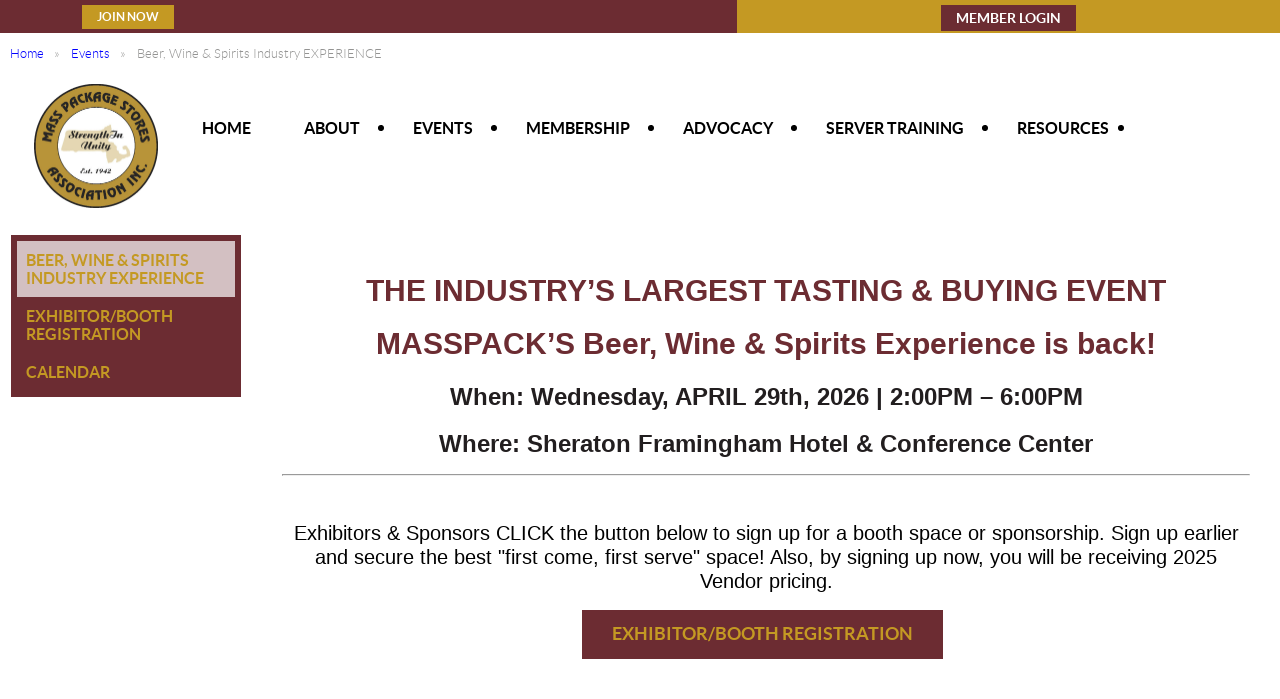

--- FILE ---
content_type: text/html; charset=utf-8
request_url: https://masspack.org/Beer-Wine-&-Spirits-Industry-Experience
body_size: 10266
content:
<!DOCTYPE html>
<!--[if lt IE 7 ]><html lang="en" class="no-js ie6 "><![endif]-->
<!--[if IE 7 ]><html lang="en" class="no-js ie7 "> <![endif]-->
<!--[if IE 8 ]><html lang="en" class="no-js ie8 "> <![endif]-->
<!--[if IE 9 ]><html lang="en" class="no-js ie9 "><![endif]-->
<!--[if (gt IE 9)|!(IE)]><!--><html lang="en" class="no-js "> <!--<![endif]-->
  <head id="Head1">
		<link rel="stylesheet" type="text/css" href="https://kit-pro.fontawesome.com/releases/latest/css/pro.min.css" />
<meta name="viewport" content="width=device-width, initial-scale=1">
<link href="https://sf.wildapricot.org/BuiltTheme/showcase_blue.v3.0/current/96930a5a/Styles/combined.css" rel="stylesheet" type="text/css" /><link href="https://masspack.org/resources/theme/customStyles.css?t=637841593842560000" rel="stylesheet" type="text/css" /><link href="https://masspack.org/resources/theme/user.css?t=636716962940000000" rel="stylesheet" type="text/css" /><link href="https://live-sf.wildapricot.org/WebUI/built9.11.0-db59b40/scripts/public/react/index-84b33b4.css" rel="stylesheet" type="text/css" /><link href="https://live-sf.wildapricot.org/WebUI/built9.11.0-db59b40/css/shared/ui/shared-ui-compiled.css" rel="stylesheet" type="text/css" /><script type="text/javascript" language="javascript" id="idJavaScriptEnvironment">var bonaPage_BuildVer='9.11.0-db59b40';
var bonaPage_AdminBackendUrl = '/admin/';
var bonaPage_StatRes='https://live-sf.wildapricot.org/WebUI/';
var bonaPage_InternalPageType = { isUndefinedPage : false,isWebPage : true,isAdminPage : false,isDialogPage : false,isSystemPage : false,isErrorPage : false,isError404Page : false };
var bonaPage_PageView = { isAnonymousView : true,isMemberView : false,isAdminView : false };
var WidgetMode = 0;
var bonaPage_IsUserAnonymous = true;
var bonaPage_ThemeVer='96930a5a636716962940000000637841593842560000'; var bonaPage_ThemeId = 'showcase_blue.v3.0'; var bonaPage_ThemeVersion = '3.0';
var bonaPage_id='7741'; version_id='';
if (bonaPage_InternalPageType && (bonaPage_InternalPageType.isSystemPage || bonaPage_InternalPageType.isWebPage) && window.self !== window.top) { var success = true; try { var tmp = top.location.href; if (!tmp) { top.location = self.location; } } catch (err) { try { if (self != top) { top.location = self.location; } } catch (err) { try { if (self != top) { top = self; } success = false; } catch (err) { success = false; } } success = false; } if (!success) { window.onload = function() { document.open('text/html', 'replace'); document.write('<ht'+'ml><he'+'ad></he'+'ad><bo'+'dy><h1>Wrong document context!</h1></bo'+'dy></ht'+'ml>'); document.close(); } } }
try { function waMetricsGlobalHandler(args) { if (WA.topWindow.waMetricsOuterGlobalHandler && typeof(WA.topWindow.waMetricsOuterGlobalHandler) === 'function') { WA.topWindow.waMetricsOuterGlobalHandler(args); }}} catch(err) {}
 try { if (parent && parent.BonaPage) parent.BonaPage.implementBonaPage(window); } catch (err) { }
try { document.write('<style type="text/css"> .WaHideIfJSEnabled, .HideIfJSEnabled { display: none; } </style>'); } catch(err) {}
var bonaPage_WebPackRootPath = 'https://live-sf.wildapricot.org/WebUI/built9.11.0-db59b40/scripts/public/react/';</script><script type="text/javascript" language="javascript" src="https://live-sf.wildapricot.org/WebUI/built9.11.0-db59b40/scripts/shared/bonapagetop/bonapagetop-compiled.js" id="idBonaPageTop"></script><script type="text/javascript" language="javascript" src="https://live-sf.wildapricot.org/WebUI/built9.11.0-db59b40/scripts/public/react/index-84b33b4.js" id="ReactPublicJs"></script><script type="text/javascript" language="javascript" src="https://live-sf.wildapricot.org/WebUI/built9.11.0-db59b40/scripts/shared/ui/shared-ui-compiled.js" id="idSharedJs"></script><script type="text/javascript" language="javascript" src="https://live-sf.wildapricot.org/WebUI/built9.11.0-db59b40/General.js" id=""></script><script type="text/javascript" language="javascript" src="https://sf.wildapricot.org/BuiltTheme/showcase_blue.v3.0/current/96930a5a/Scripts/combined.js" id=""></script><title>Massachusetts Package Stores Association - Beer, Wine &amp; Spirits Industry EXPERIENCE</title>
<link rel="shortcut icon" href="https://rseymour58456.wildapricot.org:443/resources/favicon.ico" /><link rel="search" type="application/opensearchdescription+xml" title="masspack.org" href="/opensearch.ashx" /></head>
  <body id="PAGEID_7741" class="publicContentView LayoutMain">
<div class="mLayout layoutMain state1" id="mLayout">
<!-- header zone -->
		<div class="zoneHeaderOuter zoneOuter">
			<div class="zoneHeader container_12">
				<div class="zoneHeaderInner zoneInner s1_grid_12 s2_grid_12 s3_grid_12">
<div id="id_Header" data-componentId="Header" class="WaPlaceHolder WaPlaceHolderHeader" style=""><div style="padding-top:0px;padding-right:0px;padding-bottom:0px;padding-left:0px;"><div id="id_Xepavzu" data-componentId="Xepavzu" class="WaLayoutContainerFirst" style="margin-bottom:10px;background-color:#6C2C32;"><table cellspacing="0" cellpadding="0" class="WaLayoutTable" style=""><tr data-componentId="Xepavzu_row" class="WaLayoutRow"><td id="id_wkPUziV" data-componentId="wkPUziV" class="WaLayoutItem" style="width:20%;"><div id="id_OdoerPz" class="WaLayoutPlaceHolder placeHolderContainer" data-componentId="OdoerPz" style=""><div style="padding-top:5px;"><div id="id_nDOhgre" class="WaGadgetOnly WaGadgetContent  gadgetStyleNone" style="" data-componentId="nDOhgre" ><div class="gadgetStyleBody gadgetContentEditableArea" style="" data-editableArea="0" data-areaHeight="auto">
<p align="center"><a href="/Membership" class="stylizedButton buttonStyle002">Join Now</a><br></p></div>
</div></div></div></td><td style="" data-componentId="wkPUziV_separator" class="WaLayoutSeparator"><div style="width: inherit;"></div></td><td id="id_WHqQgFG" data-componentId="WHqQgFG" class="WaLayoutItem" style="width:37%;"></td><td style="" data-componentId="WHqQgFG_separator" class="WaLayoutSeparator"><div style="width: inherit;"></div></td><td id="id_OUxnFjG" data-componentId="OUxnFjG" class="WaLayoutItem" style="background-color:#C49923;width:42%;"><div id="id_H5VRrbD" class="WaLayoutPlaceHolder placeHolderContainer" data-componentId="H5VRrbD" style=""><div style="padding-top:5px;"><div id="id_xEGE9Ns" class="WaGadgetOnly WaGadgetLoginButton  gadgetStyleNone" style="margin-top:0px;margin-right:2px;margin-left:2px;" data-componentId="xEGE9Ns" ><div class="loginButtonWrapper alignCenter">
  <div class="loginBoxLinkContainer">
    <a class="loginBoxLinkButton" href="https://masspack.org/Sys/Login">Log in</a>
  </div>
  </div>
</div></div></div></td></tr></table> </div><div id="id_oyQaprH" class="WaGadget WaGadgetBreadcrumbs  gadgetStyle001" style="" data-componentId="oyQaprH" ><div class="gadgetStyleBody " style=""  data-areaHeight="auto">
<ul>
<li><a href="https://masspack.org/">Home</a></li>
<li><a href="https://masspack.org/Events">Events</a></li>
<li class="last">Beer, Wine &amp; Spirits Industry EXPERIENCE</li>
</ul>
</div>
</div><div id="id_AylgH5S" data-componentId="AylgH5S" class="WaLayoutContainer" style=""><table cellspacing="0" cellpadding="0" class="WaLayoutTable" style=""><tr data-componentId="AylgH5S_row" class="WaLayoutRow"><td id="id_wzVsWty" data-componentId="wzVsWty" class="WaLayoutItem" style="width:15%;"><div id="id_ZGQ3ypJ" class="WaLayoutPlaceHolder placeHolderContainer" data-componentId="ZGQ3ypJ" style=""><div style=""><div id="id_8vdy7wK" class="WaGadgetOnly WaGadgetContent  gadgetStyleNone" style="" data-componentId="8vdy7wK" ><div class="gadgetStyleBody gadgetContentEditableArea" style="" data-editableArea="0" data-areaHeight="auto">
<p align="center"><a href="/"><img src="/resources/Pictures/logo-hq.png" alt="" title="" border="0" width="124" height="124"></a><br></p></div>
</div></div></div></td><td style="" data-componentId="wzVsWty_separator" class="WaLayoutSeparator"><div style="width: inherit;"></div></td><td id="id_Xx5EwuE" data-componentId="Xx5EwuE" class="WaLayoutItem" style="width:85%;"><div id="id_3BvgMgz" class="WaLayoutPlaceHolder placeHolderContainer" data-componentId="3BvgMgz" style=""><div style=""><div id="id_bguXC87" class="WaGadgetOnly WaGadgetMenuHorizontal  menuStyle002" style="padding: 0px;margin-top:30px;" data-componentId="bguXC87" ><div class="menuInner">
	<ul class="firstLevel">
<li class=" ">
	<div class="item">
		<a href="https://masspack.org/" title="Home"><span>Home</span></a>
</div>
</li>
	
<li class=" dir">
	<div class="item">
		<a href="https://masspack.org/About" title="About"><span>About</span></a>
<ul class="secondLevel">
<li class=" ">
	<div class="item">
		<a href="https://masspack.org/Economic-Impact" title="Economic Impact"><span>Economic Impact</span></a>
</div>
</li>
	
<li class=" ">
	<div class="item">
		<a href="https://masspack.org/Directors" title="Directors"><span>Directors</span></a>
</div>
</li>
	
<li class=" ">
	<div class="item">
		<a href="https://masspack.org/Management-Team" title="Management Team"><span>Management Team</span></a>
</div>
</li>
	
<li class=" ">
	<div class="item">
		<a href="https://masspack.org/Contact-Us" title="Contact Us"><span>Contact Us</span></a>
</div>
</li>
	
</ul>
</div>
</li>
	
<li class=" dir">
	<div class="item">
		<a href="https://masspack.org/Events" title="Events"><span>Events</span></a>
<ul class="secondLevel">
<li class="sel ">
	<div class="item">
		<a href="https://masspack.org/Beer-Wine-&amp;-Spirits-Industry-Experience" title="Beer, Wine &amp; Spirits Industry EXPERIENCE"><span>Beer, Wine &amp; Spirits Industry EXPERIENCE</span></a>
</div>
</li>
	
<li class=" ">
	<div class="item">
		<a href="https://masspack.org/Exhibitor/Booth-Registration" title="Exhibitor/Booth Registration"><span>Exhibitor/Booth Registration</span></a>
</div>
</li>
	
<li class=" ">
	<div class="item">
		<a href="https://masspack.org/Calendar" title="Calendar"><span>Calendar</span></a>
</div>
</li>
	
</ul>
</div>
</li>
	
<li class=" dir">
	<div class="item">
		<a href="https://masspack.org/Membership" title="Membership"><span>Membership</span></a>
<ul class="secondLevel">
<li class=" ">
	<div class="item">
		<a href="https://masspack.org/Retail-Membership" title="All Alcohol Retailer Membership"><span>All Alcohol Retailer Membership</span></a>
</div>
</li>
	
<li class=" ">
	<div class="item">
		<a href="https://masspack.org/page-18132" title="Beer and Wine Retailer Membership"><span>Beer and Wine Retailer Membership</span></a>
</div>
</li>
	
<li class=" ">
	<div class="item">
		<a href="https://masspack.org/Associate-Membership" title="Associate Membership"><span>Associate Membership</span></a>
</div>
</li>
	
<li class=" ">
	<div class="item">
		<a href="https://masspack.org/Current-Associate-Members-List" title="Current Associate Members List"><span>Current Associate Members List</span></a>
</div>
</li>
	
<li class=" ">
	<div class="item">
		<a href="https://masspack.org/Workers-Compensation" title="Workers Compensation"><span>Workers Compensation</span></a>
</div>
</li>
	
<li class=" ">
	<div class="item">
		<a href="https://masspack.org/Health-Insurance" title="Health Insurance"><span>Health Insurance</span></a>
</div>
</li>
	
<li class=" ">
	<div class="item">
		<a href="https://masspack.org/Cost-Saving-Programs-&amp;-Resources" title="Cost Saving Programs &amp; Resources"><span>Cost Saving Programs &amp; Resources</span></a>
</div>
</li>
	
</ul>
</div>
</li>
	
<li class=" dir">
	<div class="item">
		<a href="https://masspack.org/Advocacy" title="Advocacy"><span>Advocacy</span></a>
<ul class="secondLevel">
<li class=" ">
	<div class="item">
		<a href="https://masspack.org/Legislative-News" title="Legislative Priorities"><span>Legislative Priorities</span></a>
</div>
</li>
	
<li class=" ">
	<div class="item">
		<a href="https://masspack.org/Three-Tier-System" title="Three Tier System"><span>Three Tier System</span></a>
</div>
</li>
	
<li class=" ">
	<div class="item">
		<a href="https://masspack.org/How-a-Bill-Becomes-a-Law" title="How a Bill Becomes a Law"><span>How a Bill Becomes a Law</span></a>
</div>
</li>
	
<li class=" ">
	<div class="item">
		<a href="https://masspack.org/Federal-Issues" title="Federal Issues"><span>Federal Issues</span></a>
</div>
</li>
	
<li class=" ">
	<div class="item">
		<a href="https://masspack.org/Videos" title="Videos"><span>Videos</span></a>
</div>
</li>
	
</ul>
</div>
</li>
	
<li class=" dir">
	<div class="item">
		<a href="https://masspack.org/Server-Training" title="Server Training"><span>Server Training</span></a>
<ul class="secondLevel">
<li class=" ">
	<div class="item">
		<a href="https://masspack.org/https/batbymasspack.org" title="On-Demand Server Training"><span>On-Demand Server Training</span></a>
</div>
</li>
	
<li class=" ">
	<div class="item">
		<a href="https://masspack.org/BAT-Schedule-&amp;-Registration" title="BAT Schedule &amp; Registration"><span>BAT Schedule &amp; Registration</span></a>
</div>
</li>
	
</ul>
</div>
</li>
	
<li class=" dir">
	<div class="item">
		<a href="https://masspack.org/page-7745" title="Resources"><span>Resources</span></a>
<ul class="secondLevel">
<li class=" ">
	<div class="item">
		<a href="https://masspack.org/Pick-Up-Mass" title="Pick Up Mass"><span>Pick Up Mass</span></a>
</div>
</li>
	
<li class=" ">
	<div class="item">
		<a href="https://masspack.org/On-Demand-Server-Training-Resource" title="On-Demand Server Training"><span>On-Demand Server Training</span></a>
</div>
</li>
	
<li class=" ">
	<div class="item">
		<a href="https://masspack.org/Member-Notifications" title="Member Notifications"><span>Member Notifications</span></a>
</div>
</li>
	
<li class=" ">
	<div class="item">
		<a href="https://masspack.org/The-Beer-Wine-&amp;-Spirits-Radio-Show" title="The Beer, Wine &amp; Spirits Radio Show"><span>The Beer, Wine &amp; Spirits Radio Show</span></a>
</div>
</li>
	
<li class=" ">
	<div class="item">
		<a href="https://masspack.org/ABCC-FAQs" title="ABCC FAQ&#39;s"><span>ABCC FAQ&#39;s</span></a>
</div>
</li>
	
<li class=" ">
	<div class="item">
		<a href="https://masspack.org/MassPack-Store" title="Signs &amp; Publications"><span>Signs &amp; Publications</span></a>
</div>
</li>
	
<li class=" ">
	<div class="item">
		<a href="https://masspack.org/Associate-Directory" title="Associate Directory"><span>Associate Directory</span></a>
</div>
</li>
	
</ul>
</div>
</li>
	
</ul>
</div>

<script type="text/javascript">
  if (window.WaMenuHorizontal) { new WaMenuHorizontal({ id: "id_bguXC87" }); }
</script>
</div></div></div></td></tr></table> </div><div id="id_gkNcPr6" data-componentId="gkNcPr6" class="WaLayoutContainerLast" style=""><table cellspacing="0" cellpadding="0" class="WaLayoutTable" style=""><tr data-componentId="gkNcPr6_row" class="WaLayoutRow"><td id="id_wCJFBP6" data-componentId="wCJFBP6" class="WaLayoutItem" style="width:20%;"><div id="id_1Dpf9GR" class="WaLayoutPlaceHolder placeHolderContainer" data-componentId="1Dpf9GR" style=""><div style=""><div id="id_YasmNwM" class="WaGadgetOnly WaGadgetMenuVertical  menuStyle001" style="" data-componentId="YasmNwM" ><div class="menuInner">
	<ul class="firstLevel">
<li class="sel ">
	<div class="item">
		<a href="https://masspack.org/Beer-Wine-&amp;-Spirits-Industry-Experience" title="Beer, Wine &amp; Spirits Industry EXPERIENCE"><span>Beer, Wine &amp; Spirits Industry EXPERIENCE</span></a>
</div>
</li>
	
<li class=" ">
	<div class="item">
		<a href="https://masspack.org/Exhibitor/Booth-Registration" title="Exhibitor/Booth Registration"><span>Exhibitor/Booth Registration</span></a>
</div>
</li>
	
<li class=" ">
	<div class="item">
		<a href="https://masspack.org/Calendar" title="Calendar"><span>Calendar</span></a>
</div>
</li>
	
</ul>
</div></div></div></div></td><td style="width:20px;" data-componentId="wCJFBP6_separator" class="WaLayoutSeparator"><div style="width: inherit;"></div></td><td id="id_P8xTogB" data-componentId="P8xTogB" class="WaLayoutItem" style="width:80%;"><div id="id_AgyQAla" class="WaLayoutPlaceHolder placeHolderContainer" data-componentId="AgyQAla" style=""><div style="padding-right:20px;"><div id="id_gizD1di" class="WaGadgetFirst WaGadgetContent  gadgetStyleNone" style="" data-componentId="gizD1di" ><div class="gadgetStyleBody gadgetContentEditableArea" style="" data-editableArea="0" data-areaHeight="auto">
<p align="center"><br></p>

<h3 align="center">THE INDUSTRY&#8217;S LARGEST TASTING &amp; BUYING EVENT</h3>

<h3 align="center" style="line-height: 35px;">MASSPACK&#8217;S Beer, Wine &amp; Spirits Experience is back!</h3>

<p align="center" style="line-height: 35px;"><font color="#221E1F" style="font-size: 24px;"><span style=""><strong style="">When: Wednesday, APRIL 29th, 2026 | 2:00PM &#8211; 6:00PM</strong></span></font></p>

<p align="center"><font color="#221E1F" style="font-size: 24px;"><span style=""><strong style="">Where: Sheraton Framingham Hotel &amp; Conference Center</strong></span></font></p>
<hr>

<p><br></p>

<p align="center"><font style="font-size: 20px;">Exhibitors &amp; Sponsors CLICK the button below to sign up for a booth space or sponsorship. Sign up earlier and secure the best "first come, first serve" space! Also, by signing up now, you will be receiving 2025 Vendor pricing.</font></p>



<div align="center">
  <p><strong><a href="/Exhibitor/Booth-Registration" class="stylizedButton buttonStyle004"><font color="#C49923">Exhibitor/Booth Registration</font></a>&nbsp;</strong></p>
</div>

<p><br></p>

<h3 align="center"><font><font style=""><font color="#1B1464" style="font-size: 36px;">___________________________________________</font></font></font></h3>

<p><br></p>

<h3 align="center"><font><font style=""><font color="#1B1464" style="font-size: 36px;">THANK YOU TO ALL OF OUR 2024 SPONSORS, VENDORS AND ATTENDEES FOR MAKING THIS YEAR'S EVENT A GREAT SUCCESS!</font></font></font></h3>

<h3 align="center"></h3>

<h3 align="center"><font color="#7A0026"><font color="#221E1F" style="font-size: 22px;"><font><font><em><br></em></font></font></font></font></h3>

<p><font color="#7A0026"><font color="#7A0026" style="font-size: 32px;"><strong><img src="/resources/Pictures/23%20Masspack%20event%204.JPG" alt="" title="" border="0" width="531" height="298">&nbsp;<img src="/resources/Pictures/23%20Masspack%20event%203.JPG" alt="" title="" border="0" width="532" height="299"></strong></font></font></p>

<p><font color="#7A0026"><font color="#7A0026" style="font-size: 32px;"><strong><img src="/resources/Pictures/23%20Masspack%20event%202.JPG" alt="" title="" border="0" width="882" height="514"><br></strong></font></font></p>

<p><font color="#7A0026"><br></font></p>

<p align="center" style="font-weight: 300;"><font color="#7A0026"><img class="WaContentDivider WaContentDivider divider_style_border_solid" src="[data-uri]" data-wacomponenttype="ContentDivider" style="font-family: Arial, Helvetica, sans-serif;"></font></p>

<h3 align="center"><font color="#7A0026"><font style="font-size: 36px;">Thank You 2024 Event Sponsors!</font></font></h3>

<h4 align="center"><font color="#7A0026">A special thanks goes out to our Platinum Sponsors&#8230;</font></h4>

<table width="99%" class="contStyleExcSimpleTable" style="border-collapse: collapse;" border="0" cellspacing="0" cellpadding="0" watable="1">
  <tbody>
    <tr>
      <td align="center" valign="middle">&nbsp;<img width="265" height="106" title="" alt="" src="/resources/Pictures/PlatinumSponsor04.jpg" border="0"></td>

      <td valign="middle">&nbsp;</td>

      <td valign="middle"><img width="250" height="146" title="" alt="" src="/resources/Pictures/PlatinumSponsor01.jpg" border="0"></td>

      <td valign="middle"><img width="250" height="76" title="" alt="" src="/resources/Pictures/PlatinumSponsor03.jpg" border="0"></td>
    </tr>
  </tbody>
</table><font color="#7A0026"><br></font>

<h4><font color="#7A0026"><img class="WaContentDivider WaContentDivider divider_style_border_solid" style="font-size: 16px; font-weight: 300;" src="[data-uri]" data-wacomponenttype="ContentDivider"></font></h4>

<p><font color="#7A0026"><strong><font style="font-size: 18px;">If your company is interested in sponsoring or in participating in the 2024 Beer, Wine &amp; Spirits Industry <em>EXPERIENCE</em>, please contact the MASSPACK office at&nbsp;(508)366-1100 or email <a href="mailto:info@masspack.org" target="_blank">info@masspack.org</a>. More details will be posted in the fall for next year's event.</font></strong></font></p>

<p align="center"><font color="#7A0026"><br></font></p></div>
</div><div id="id_qh2nMBA" class="WaGadget WaGadgetContent  gadgetStyleNone" style="" data-componentId="qh2nMBA" ><div class="gadgetStyleBody gadgetContentEditableArea" style="" data-editableArea="0" data-areaHeight="auto">
<p align="center"><strong><font color="#0000FF" style="font-size: 18px;">Thank you to all of the sponsors, vendors and attendees of this year&#8217;s Beer, Wine and Spirits event, Support Main Street!</font></strong></p>

<table width="99%" cellpadding="0" cellspacing="0" watable="1" class="contStyleExcSimpleTable" style="border-collapse: collapse;" border="0">
  <tbody>
    <tr>
      <td valign="top"><a href="/resources/Pictures/2022%20Event1.JPG" title="" target="_blank"><img src="/resources/Pictures/2022%20Event1.JPG" alt="" border="0" width="400" height="267" style="margin-left: auto; margin-right: auto; display: block;"></a></td>

      <td valign="top"><a href="/resources/Pictures/2022%20Event2.JPG" title="" target="_blank"><img src="/resources/Pictures/2022%20Event2.JPG" alt="" border="0" width="400" height="267" style="margin-left: auto; margin-right: auto; display: block;"></a></td>
    </tr>

    <tr>
      <td valign="top"><a href="/resources/Pictures/2022%20Event4.JPG" title="" target="_blank"><img src="/resources/Pictures/2022%20Event4.JPG" alt="" border="0" width="400" height="267" style="margin-left: auto; margin-right: auto; display: block;"></a></td>

      <td valign="top"><a href="/resources/Pictures/2022%20Event5.jpg" title="" target="_blank"><img src="/resources/Pictures/2022%20Event5.jpg" alt="" border="0" width="400" height="300" style="margin-left: auto; margin-right: auto; display: block;"></a></td>
    </tr>

    <tr>
      <td style="null" width="" height="" align="" colspan="2"><a href="/resources/Pictures/2022%20Event3.JPG" title="" target="_blank" style="text-decoration-line: underline;"><img src="/resources/Pictures/2022%20Event3.JPG" alt="" border="0" width="200" height="300" style="margin-left: auto; margin-right: auto; display: block;"></a></td>
    </tr>
  </tbody>
</table><font color="#790000" style="font-size: 28px;"><font><strong><br></strong></font></font>

<p><img class="WaContentDivider WaContentDivider divider_style_border_solid" style="border-top-width: 1px;" src="[data-uri]" data-wacomponenttype="ContentDivider"></p>

<h3 align="center">Thank You 2024 VENDORS &amp; EXHIBITORS!</h3>

<div>
  <table width="99%" class="contStyleExcSimpleTable" style="border-collapse: collapse;" border="0" cellspacing="0" cellpadding="0" watable="1">
    <tbody>
      <tr>
        <td valign="top" style="text-transform: uppercase;"><a href="http://www.abacusofma.com/">Abacus Distributing</a><br>
        <a href="http://www.aesgroup.net/">Advanced Equipment Sales</a><br>
        <a href="https://www.aeronautbrewing.com/">Aeronaut Brewing</a><br>
        <a href="http://www.howiesspiked.com/">Alc-A-Chino</a><br>
        <a href="http://abmcocktails.com">American Beverage Marketers</a><br>
        <a href="http://www.anheuser-busch.com/">Anheuser-Busch</a><br>
        <a href="http://www.atlanticbeveragedistributors.com/">Atlantic Beverage Distributors</a><br>
        <a href="http://www.atlanticsystemsinc.com/">Atlantic Systems</a><br>
        <a href="http://atomic-brands.com">Atomic Brands</a><br>
        <a href="http://atomicblack.co">Atomic Espiritus</a><br>
        <a href="http://www.bacardiusa.com/">Bacardi</a><br>
        <a href="http://www.baystatewine.com/">Baystate Wine &amp; Spirits</a><br>
        <a href="http://bblusa.com">BBL USA (Delirium)</a><br>
        <a href="http://www.beamsuntory.com/">Beam Suntory</a><br>
        <a href="http://berkshire-brewing.com">Berkshire Brewing Company</a><br>
        <a href="https://bissellbrothers.com/">Bissell Brothers Brewing Co</a><br>
        <a href="http://blncdnaturals.com">BLNCD Naturals|Foundry Nation</a><br>
        <a href="http://www.blueridgespirits.com/">Blue Ridge Spirits &amp; Wine</a><br>
        <a href="http://www.bostonbeer.com/">Boston Beer Co.</a><br>
        <a href="http://bostonharbordistillery.com">Boston Harbor Distillery</a><br>
        <a href="https://bouffordins.com/">Boufford Insurance Agency</a><br>
        <a href="https://brandsofportugal.com/">Brands of Portugal</a><br>
        <a href="http://www.burkedist.com">Burke Distributing Corp.</a><br>
        <a href="http://www.cabotrisk.com">Cabot Risk Strategies</a><br>
        <a href="http://drinkcann.com">Cann Social Tonics</a><br>
        <a href="http://www.capecodr.com/">Cape Cod'r Inc.</a><br>
        <a href="http://CellarBeastWine.com">Cellar Beast Winehouse</a><br>
        <a href="http://chinola.com">Chinola, LLC</a><br>
        <a href="http://www.cityhive.net/">City Hive Inc.</a><br>
        <a href="http://www.cnsimports.com/">CNS Imports</a><br>
        <a href="http://www.cbrands.com/">Constellation Brands</a><br>
        <a href="http://www.coverisk.com/">CoveRisk Svc.| MA Retail Merch Workers Comp</a><br>
        <a href="http://www.esberbeverage.com/">Craft Beers of Canada</a><br>
        <a href="http://getcraft.co">Craft Cellars</a><br>
        <a href="https://www.bing.com/search?q=dailys&amp;qs=n&amp;form=QBRE&amp;sp=-1&amp;pq=dailys&amp;sc=8-6&amp;sk=&amp;cvid=161E4CA003504B91BF5C1E837C02785A">Dailys | Sunny D Vodka Seltzer</a><br>
        <a href="http://www.diageo.com/">DIAGEO</a><br>
        <a href="http://www.dillons.ca">Dillons Small Batch</a><br>
        <a href="http://www.dorchesterbrewing.com/">Dorchester Brewing</a><br>
        <a href="http://www.erscoinc.net/">Equipment Resources &amp; Solutions</a><br>
        <a href="http://estuaryworld.com">Estuary Blending Water</a><br>
        <a href="http://findwunder.com/">Find Wunder</a><br>
        <a href="http://www.foambrewers.com/">Foam Brewers</a><br>
        <a href="http://www.fraudfighter.com/">Fraudfighter</a><br>
        <a href="http://ghosttequila.com/">Ghost Tequila</a><br>
        <a href="http://www.halsnewyork.com/">Hal's New York</a><br>
        <a href="http://HalyardBewing.us">Halyard Bewing</a><br>
        <a href="http://www.heavenhill.com/">Heaven Hill Brands</a><br>
        <a href="https://www.bing.com/search?q=horizon+beverage&amp;qs=LS&amp;pq=horizon+beverage&amp;sc=8-16&amp;cvid=0662F6DA0E1A4FC9982E3781EBA31840&amp;FORM=QBRE&amp;sp=1">Horizon Beverage Co.</a><br>
        <a href="http://www.hubinternational.com/">HUB International Inc.</a><br>
        <a href="http://www.islandbrandsusa.com">Island Brands USA</a><br>
        <a href="http://www.jonessoda.com/">Jones Soda Company</a><br>
        <a href="http://keepersheartwhiskey.com">Keeper's Heart</a><br></td>

        <td valign="top" style="text-transform: uppercase;"><a href="http://www.mswalker.com">MS Walker</a><br>
        <a href="http://ksunliquors.com">K'Sun Liquors Inc.</a><br>
        <a href="http://www.latitudebeverage.com/">Latitude Beverage Company</a><br>
        <a href="http://www.lematecocktailmix.com/">Lemate of New England, Inc</a><br>
        <a href="http://www.levecke.com/">Levecke Corp.</a><br>
        <a href="http://liquorlicenseadvisor.com">Liquor Store Advisor</a><br>
        <a href="http://thelongdrink.com">Long Drink Beverage</a><br>
        <a href="http://www.mainstreetwineimports.com/">Main Street Wine Imports</a><br>
        <a href="http://www.mainecraftdistilling.com">Maine Craft Distilling</a><br>
        <a href="http://www.markanthonycraftedspirits.com/">Mark Athony Brands</a><br>
        <a href="http://www.martignetti.com/">Martignetti Companies</a><br>
        <a href="http://www.mightysquirrel.com/">Mighty Squirrel Brewing</a><br>
        <a href="http://www.millstonespirits.com">Millstone Spirits Group</a><br>
        <a href="http://www.mixedupcocktail.com">Mixed Up Cocktail Company</a><br>
        <a href="http://www.millercoors.com/">Molson Coors Beverage Co.</a><br>
        <a href="http://www.touton.com/">Monsieur Touton Selection</a><br>
        <a href="http://www.mswalker.com/">MS Walker</a><br>
        <a href="http://www.narragansettbeer.com/">Narragansett Brewing Co.</a><br>
        <a href="http://drinkthenorth.com">North Canna Co.</a><br>
        <a href="http://www.pcsolcorp.com/">P.C. Solutions Corp.</a><br>
        <a href="http://paradigmdistributor.com">Paradigm Distributor</a><br>
        <a href="https://www.bing.com/search?q=pernod+ricard&amp;qs=LS&amp;pq=pernod&amp;sk=LS1&amp;sc=8-6&amp;cvid=1C6DE3B721304C53A7000189BB76C92B&amp;FORM=QBRE&amp;sp=3">Pernod Ricard</a><br>
        <a href="http://www.polar.com/">Polar Beverages</a><br>
        <a href="http://www.proximospirits.com/">Proximo Spirits</a><br>
        <a href="http://www.drinkreeds.com/">Reed's</a><br>
        <a href="http://www.ritualzeroproof.com/">Ritual Zero Proof</a><br>
        <a href="http://www.rupeebeer.com/">Rupee Beer</a><br>
        <a href="https://saraivainc.coffeecup.com/">Saraiva Inc.</a><br>
        <a href="http://www.sazerac.com/">Sazerac Company, Inc.</a><br>
        <a href="http://smokelabofficial.com">Smoke Lab Vodka</a><br>
        <a href="http://www.spragueenergy.com/">Sprague Operating Resources</a><br>
        <a href="http://www.stormalong.com/">Stormalong Cider LLC</a><br>
        <a href="http://www.sugarlands.com">Sugarland Distilling</a><br>
        <a href="http://www.sundialcocktails.com">Sundial Cocktails</a><br>
        <a href="http://www.taffersbrownedbutterbourbon.com/">Taffer&#8217;s Browned Butter Bourbon</a><br>
        <a href="https://kentstorefixtures.com/">The Kent Fixture Corp.</a><br>
        <a href="http://thomasallenwine.com">Thomas Allen Vineyards &amp; Winery</a><br>
        <a href="http://threeofstrongspirits.com">Three of Strong Spirits</a><br>
        <a href="http://drinktilden.com/">Tilden</a><br>
        <a href="https://tiptopcocktails.com/?utm_source=WiseStamp&amp;utm_medium=email&amp;utm_term=&amp;utm_content=&amp;utm_campaign=signature">Tip Top Proper Cocktails</a><br>
        <a href="http://www.togronis.com/">Togronis</a><br>
        <a href="http://www.tomra.com/">TOMRA North America</a><br>
        <a href="http://drinktrailmagic.com">Trail Magic</a><br>
        <a href="http://www.trivinimports.com/">TRI-VIN Wine &amp; Spirits</a><br>
        <a href="http://www.tworoadsbrewing.com/">Two Roads Brewing</a><br>
        <a href="https://www.uniquesnacks.com/">Unique Snacks</a><br>
        <a href="http://www.villagegarage.com/">Village Garage Distillery</a><br>
        <a href="https://vinvoli.com/">Vinoveli</a><br>
        <a href="http://www.vivatequilaseltzer.com/">Viva Beverages</a><br>
        <a href="https://waterbirdspirits.com/">Waterbird Spirits</a><br>
        <a href="http://drinkwynk.com">WYNK</a><br>
        <a href="http://zingzang.com">Zing Zang</a><br></td>
      </tr>
    </tbody>
  </table><br>
</div>

<p><img src="[data-uri]" class="WaContentDivider WaContentDivider divider_style_border_solid" data-wacomponenttype="ContentDivider" style="font-family: Arial, Helvetica, sans-serif;"></p>

<p><font style="font-size: 26px;">MassPack also wishes to acknowledge all the fine businesses that sponsored the 2021 industry calendar. Please support those businesses that support you!</font></p>

<p align="center"><img src="/resources/Pictures/sponsors.JPG" alt="" title="" border="0"><br></p>

<p><font style="font-size: 24px;">Additionally, thank you to Devils River Whiskey, Prestige Wine Co. and The Sangria Lady for sponsoring some important dates!</font></p>

<p><font style="font-size: 24px;"><br></font></p><img src="[data-uri]" class="WaContentDivider WaContentDivider divider_style_border_solid" style="border-top-width: 1px;" data-wacomponenttype="ContentDivider">

<p align="center" style="line-height: 22px;"><br></p></div>
</div><div id="id_pmbfDDe" class="WaGadget WaGadgetContent  gadgetStyleNone" style="" data-componentId="pmbfDDe" ><div class="gadgetStyleBody gadgetContentEditableArea" style="" data-editableArea="0" data-areaHeight="auto">
<table width="99%" height="400" class="contStyleExcSimpleTable" style="border-collapse: collapse;" border="0" cellspacing="0" cellpadding="0" watable="1">
  <tbody>
    <tr>
      <td align="center" valign="top">
        <div>
          <a href="/resources/Pictures/EventCollage.jpg"><font face="arial, sans-serif"><img width="500" height="500" src="/resources/Pictures/EventCollage.jpg" border="0"></font></a>
        </div>

        <div>
          <font face="arial, sans-serif" style="font-size: 14px;">Photos from MassPack&#8217;s 75th Anniversary<br></font>
        </div><font face="arial, sans-serif" style="font-size: 14px;">Grand Tasting Event</font>
      </td>
    </tr>
  </tbody>
</table>

<p><br></p></div>
</div><div id="id_7FUHQLb" class="WaGadget WaGadgetSlideshow  gadgetStyleNone" style="" data-componentId="7FUHQLb" ><script language="javascript">

	jq$(function(){

		var imgAmount = jq$('#camera_wrap_7FUHQLb > div').size();
		var cameraNavigation = ( imgAmount <= 1 ) ? false : false,
				cameraAutoAdvance = ( imgAmount <= 1 ) ? false : true;

		jq$('#camera_wrap_7FUHQLb').camera
		(
		  {
			componentId: '7FUHQLb',
			thumbnails: true,
			loader: 'none',
			fx: 'simpleFade',
			time: (5*1000),
			transPeriod: (750),
			portrait: true,
			randomSlide: true,
			playPause: false,
			pauseOnClick: false,
			thumbnails: false,
			pagination: cameraNavigation,
			navigation: cameraNavigation,
			autoAdvance: cameraAutoAdvance,
			mobileAutoAdvance: cameraAutoAdvance,
			height: '300px'		  }
		);		
	});

</script>

	<div class="camera_wrap camera_charcoal_skin" id="camera_wrap_7FUHQLb">
<div data-link="" data-src="https://masspack.org/resources/Pictures/Event%20Slideshow/a.jpg" data-target="" data-thumb="https://masspack.org/resources/Pictures/Event%20Slideshow/a.jpg" data-title="">
    </div><div data-link="" data-src="https://masspack.org/resources/Pictures/Event%20Slideshow/b.jpg" data-target="" data-thumb="https://masspack.org/resources/Pictures/Event%20Slideshow/b.jpg" data-title="">
    </div><div data-link="" data-src="https://masspack.org/resources/Pictures/Event%20Slideshow/c.jpg" data-target="" data-thumb="https://masspack.org/resources/Pictures/Event%20Slideshow/c.jpg" data-title="">
    </div><div data-link="" data-src="https://masspack.org/resources/Pictures/Event%20Slideshow/d.jpg" data-target="" data-thumb="https://masspack.org/resources/Pictures/Event%20Slideshow/d.jpg" data-title="">
    </div><div data-link="" data-src="https://masspack.org/resources/Pictures/Event%20Slideshow/e.jpg" data-target="" data-thumb="https://masspack.org/resources/Pictures/Event%20Slideshow/e.jpg" data-title="">
    </div><div data-link="" data-src="https://masspack.org/resources/Pictures/Event%20Slideshow/Event1.jpg" data-target="" data-thumb="https://masspack.org/resources/Pictures/Event%20Slideshow/Event1.jpg" data-title="">
    </div><div data-link="" data-src="https://masspack.org/resources/Pictures/Event%20Slideshow/Event2.JPG" data-target="" data-thumb="https://masspack.org/resources/Pictures/Event%20Slideshow/Event2.JPG" data-title="">
    </div><div data-link="" data-src="https://masspack.org/resources/Pictures/Event%20Slideshow/Event3.JPG" data-target="" data-thumb="https://masspack.org/resources/Pictures/Event%20Slideshow/Event3.JPG" data-title="">
    </div><div data-link="" data-src="https://masspack.org/resources/Pictures/Event%20Slideshow/Event4.JPG" data-target="" data-thumb="https://masspack.org/resources/Pictures/Event%20Slideshow/Event4.JPG" data-title="">
    </div><div data-link="" data-src="https://masspack.org/resources/Pictures/Event%20Slideshow/f.jpg" data-target="" data-thumb="https://masspack.org/resources/Pictures/Event%20Slideshow/f.jpg" data-title="">
    </div><div data-link="" data-src="https://masspack.org/resources/Pictures/Event%20Slideshow/g.JPG" data-target="" data-thumb="https://masspack.org/resources/Pictures/Event%20Slideshow/g.JPG" data-title="">
    </div></div>
</div><div id="id_2ohEwBh" class="WaGadgetLast WaGadgetContent  gadgetStyleNone" style="" data-componentId="2ohEwBh" ><div class="gadgetStyleBody gadgetContentEditableArea" style="" data-editableArea="0" data-areaHeight="auto">
<p align="center">Photos from previous years&#8217; Grand Tasting Event<br></p>

<h4 align="center"><font style="font-size: 18px;">For more pictures from past year's shows, please check out our&nbsp;<a href="https://business.facebook.com/pg/Massachusetts-Package-Stores-Association-1382896478685362/photos/?tab=album&amp;album_id=1657561374552203">Facebook Page</a>!<img src="[data-uri]" class="WaContentDivider WaContentDivider divider_style_border_solid" style="border-top-width: 1px;" data-wacomponenttype="ContentDivider"></font></h4></div>
</div></div></div></td></tr></table> </div></div>
</div></div>
			</div>
		</div>
		<div class="zoneHeader1Outer zoneOuter">
			<div class="zoneHeader1 container_12">
				<div class="zoneHeader1Inner zoneInner s1_grid_12 s2_grid_12 s3_grid_12">
					<div class="color"></div>
</div>
			</div>
		</div>
		<div class="zoneHeader2Outer zoneOuter">
			<div class="zoneHeader12 container_12">
				<div class="zoneHeader2Inner zoneInner s1_grid_12 s2_grid_12 s3_grid_12">
</div>
			</div>
		</div>
		<!-- /header zone -->

<!-- content zone -->
	<div class="zoneContentOuter zoneOuter">
		<div class="zoneContent container_12">
			<div class="zoneContentInner s1_grid_12 s2_grid_12 s3_grid_12 zoneInner zoneRoundedCorners">
</div>
		</div>
	</div>
	<!-- /content zone -->

<!-- footer zone -->
		<div class="zoneFooterOuter zoneOuter">
			<div class="zoneFooter container_12">
				<div class="zoneFooterInner zoneInner s1_grid_12 s2_grid_12 s3_grid_12 zoneRoundedCorners">
</div>
			</div>
		</div>
		<div class="zoneFooter1Outer zoneOuter">
			<div class="zoneFooter1 container_12">
				<div class="zoneFooter1Inner zoneInner s1_grid_12 s2_grid_12 s3_grid_12">
<div id="id_Footer1" data-componentId="Footer1" class="WaPlaceHolder WaPlaceHolderFooter1" style="background-color:#FFFFFF;"><div style="padding-top:0px;padding-right:0px;padding-bottom:0px;padding-left:0px;"><div id="id_gBJ5eb3" class="WaGadgetFirst WaGadgetContent  gadgetStyleNone" style="" data-componentId="gBJ5eb3" ><div class="gadgetStyleBody gadgetContentEditableArea" style="" data-editableArea="0" data-areaHeight="auto">
<table width="80%" height="75" align="center" class="contStyleExcSimpleTable" style="border-collapse: separate; border-spacing: 15px; border-style: solid; border-width: 0px; border-color: rgb(0, 0, 0);" border="0" cellspacing="0" cellpadding="0" watable="1">
  <tbody>
    <tr>
      <td width="33%" height="100" align="center" valign="middle" style="border-style: solid; border-width: 3px; border-color: rgb(0, 0, 0); background-color: rgb(196, 153, 35);"><font style="font-size: 24px;">&nbsp;<span><font color="#FFFFFF"><strong>$<font style="font-size: 24px;"><span><font color="#FFFFFF"><strong><span><font color="#FFFFFF"><strong>2<font face="Arial,Helvetica,sans-serif,WaWebKitSavedSpanIndex_1">9</font> BILLION TOTAL INDUSTRY IMPACT TO MASSACHUSETTS</strong></font></span></strong></font></span></font></strong></font></span></font></td>

      <td width="33%" height="100" align="center" valign="middle" style="border-style: solid; border-width: 3px; border-color: rgb(0, 0, 0); background-color: rgb(196, 153, 35);"><font color="#FFFFFF" style="font-size: 24px;"><span><strong>&nbsp;189,000 INDUSTRY RELATED JOBS IN MA</strong></span></font></td>

      <td width="33%" height="100" align="center" valign="middle" style="border-style: solid; border-width: 3px; border-color: rgb(0, 0, 0); background-color: rgb(196, 153, 35);"><font color="#FFFFFF" style="font-size: 24px;"><span><strong>&nbsp;OVER $1 BILLION MA TAX REVENUES</strong></span></font></td>
    </tr>
  </tbody>
</table>

<h3 align="center"><font color="#6C2C32">STRENGTH IN UNITY</font></h3></div>
</div><div id="id_nqXBICh" class="WaGadget WaGadgetContent  gadgetStyleNone" style="background-color:#6C2C32;" data-componentId="nqXBICh" ><div class="gadgetStyleBody gadgetContentEditableArea" style="padding-top:10px;padding-bottom:10px;" data-editableArea="0" data-areaHeight="auto">
<p align="center" style=""><font color="#ffffff"><font><strong style="">Massachusetts Package Stores Association, Inc.</strong><br>
30 Lyman St., Suite 2 / Westborough, MA 01581<br>
Phone: (508) 366-1100 / Fax: (508) 366-1104<br>
Email: </font><span style="background-color: transparent;"><a href="mailto:info@masspack.org" class="" style="">info@masspack.org</a></span></font><br>
<a href="/Contact-Us" class="stylizedButton buttonStyle002">Contact Us</a><br></p>
</div>
</div><div id="id_AbspKI6" class="WaGadgetLast WaGadgetSocialProfile  gadgetStyleNone" style="" data-componentId="AbspKI6" ><div class="gadgetStyleBody " style=""  data-areaHeight="auto">
<div class="socialProfileWrapper alignCenter">
	<ul class="orientationHorizontal">
    <li>
				<a href="https://www.facebook.com/Massachusetts-Package-Stores-Association-1382896478685362/" title="Facebook" class="Facebook" target="_blank"></a>
			</li>
<li>
				<a href="https://x.com/wildapricot" title="X" class="X" target="_blank"></a>
			</li>
<li>
				<a href="https://www.linkedin.com/company/974879/admin/" title="LinkedIn" class="LinkedIn" target="_blank"></a>
			</li>
		
 
	</ul>
</div>
</div>
</div></div>
</div></div>
			</div>
		</div>
		<!-- /footer zone -->
		
		<!-- branding zone -->
<div class="zoneBrandingOuter zoneOuter">
			<div class="zoneBranding container_12">
				<div class="zoneBrandingInner zoneInner s1_grid_12 s2_grid_12 s3_grid_12">
<div id="idFooterPoweredByContainer">
	<span id="idFooterPoweredByWA">
Powered by <a href="http://www.wildapricot.com" target="_blank">Wild Apricot</a> Membership Software</span>
</div>
</div>
			</div>
		</div>
<!-- /branding zone -->
<div id="idCustomJsContainer" class="cnCustomJsContainer">
<script type="text/javascript">
try
{
    
function removeLinks(links) {
if (!arguments[0]) return;
var a = arguments[0];
jq$(".WaGadgetMenuHorizontal a, .WaGadgetMenuVertical a").each(function() {
var curhref=jq$(this).attr('href').split("/")[3];
if (
(typeof(a)=='string' && a==curhref)||
(typeof(a)=='object' && (jq$.inArray(curhref, a)>-1))
) {
jq$(this).attr("href", "javascript:void(0);").css("cursor", "pointer");
}
});
}
removeLinks(["Advocacy","Events"]);

}
catch(err)
{}</script>
<script type="text/javascript">
try
{
     
jq$(document).ready(function(){ 
jq$('.WaGadgetLoginButton .loginBoxLinkContainer .loginBoxLinkButton').html("MEMBER LOGIN"); 
});
 

}
catch(err)
{}</script></div>
</div></body>
</html>
<script type="text/javascript">if (window.BonaPage && BonaPage.setPageState) { BonaPage.setPageState(BonaPage.PAGE_PARSED); }</script>

--- FILE ---
content_type: text/css
request_url: https://masspack.org/resources/theme/customStyles.css?t=637841593842560000
body_size: 5459
content:
body
{
  background-color: #FFFFFF;}
.zoneHeaderOuter
{
  background-color: #FFFFFF;}
.zoneHeaderOuter .container_12 > DIV
{
  background-color: #FFFFFF;}
.zoneHeader1Outer
{
  background-color: #FFFFFF;}
.zoneHeader1Outer .container_12 > DIV
{
  background-color: #FFFFFF;}
.zoneHeader2Outer
{
  background-color: #FFFFFF;}
.zoneHeader2Outer .container_12 > DIV
{
  background-color: #FFFFFF;}
.zoneContentOuter
{
  background-color: #FFFFFF;}
.zoneContentOuter .container_12 > DIV
{
  background-color: #FFFFFF;}
.zoneFooterOuter
{
  background-color: #FFFFFF;}
.zoneFooterOuter .container_12 > DIV
{
  background-color: #FFFFFF;}
.zoneFooter1Outer
{
  background-color: #FFFFFF;}
.zoneFooter1Outer .container_12 > DIV
{
  background-color: #FFFFFF;}



BODY
{font-family: Arial, Helvetica, sans-serif;
  color: #000000;
}

A:not(.linkAlternative):not(.stylizedButton), A:link:not(.linkAlternative):not(.stylizedButton), A:active:not(.linkAlternative):not(.stylizedButton), A:visited:not(.linkAlternative):not(.stylizedButton), .WaGadgetBlog .boxFooterOuterContainer .postBottom .boxFooterPrimaryOuterContainer .boxFooterPrimaryContainer a:before, .WaGadgetBlog .boxFooterOuterContainer .postBottom .boxFooterSecondaryOuterContainer .boxFooterSecondaryContainer a:before
{color: #0000FF;
}

A:not(.linkAlternative):not(.stylizedButton):hover, .WaGadgetBlog .boxFooterOuterContainer .postBottom .boxFooterPrimaryOuterContainer .boxFooterPrimaryContainer a:hover:before, .WaGadgetBlog .boxFooterOuterContainer .postBottom .boxFooterSecondaryOuterContainer .boxFooterSecondaryContainer a:hover:before
{}

A.linkAlternative, A.linkAlternative:link, A.linkAlternative:active, A.linkAlternative:visited
{}


A.linkAlternative:hover
{}

H1.contStyleHeaderTitle
{}

H2.contStyleHeaderSubtitle
{}

H1.contStyleHeading1
{}

H1.contStyleHeading1Alt
{}

H2:not(.contStyleHeaderSubtitle):not(.contStyleHeading2Alt)
{font-family: Arial, Helvetica, sans-serif;font-weight: bold;color: #6C2C32;
}

H2.contStyleHeading2Alt
{}

H3
{font-family: Arial, Helvetica, sans-serif;font-weight: bold;color: #6C2C32;
}

H4
{font-family: Arial, Helvetica, sans-serif;font-weight: bold;color: #000000;
}

.contStyleCaption
{}

.contStyleCaptionAlternative
{}

.quotedText
{}

.contStyleExcInlineSmaller
{}

.contStyleAlternativeText
{}

.WaGadgetEvents.WaGadgetEventsStateList h3.sectionTitle
{font-weight: bold;color: #000000;
}




.gadgetStyleNone .gadgetStyleTitle h4
{
	color: #000000;
	font-family: Arial, Helvetica, sans-serif;
}

.gadgetStyleNone:not(.WaGadgetDonationGoal):not(.WaGadgetPhotoAlbum):not(.WaGadgetGoogleMap):not(.WaGadgetSlideshow) .gadgetStyleBody ul li .title a,
.WaGadgetFeaturedMember.gadgetStyleNone ul.layoutVertical li .rightPart a,
.WaGadgetFeaturedMember.gadgetStyleNone ul.layoutHorizontal li .rightPart a,
.WaGadgetFeaturedMember.gadgetStyleNone ul.layoutList li .rightPart a,
.WaGadgetFeaturedMember.gadgetStyleNone .action a
{}


.WaGadgetRecentBlogPosts.gadgetStyleNone ul li .date span,
.WaGadgetForumUpdates.gadgetStyleNone ul li .date span,
.WaGadgetUpcomingEvents.gadgetStyleNone ul li .date span
{}

.WaGadgetUpcomingEvents.gadgetStyleNone ul li .location span
{}

.WaGadgetRecentBlogPosts.gadgetStyleNone ul li .author a,
.WaGadgetRecentBlogPosts.gadgetStyleNone ul li .author span,
.WaGadgetForumUpdates.gadgetStyleNone ul li .author span,
.WaGadgetForumUpdates.gadgetStyleNone ul li .author a
{}

.gadgetStyle001:not(.WaGadgetSocialProfile):not(.WaGadgetBreadcrumbs):not(.WaGadgetSiteMap):not(.WaGadgetDonationGoal):not(.WaGadgetNavigationLinks):not(.WaGadgetMenuHorizontal):not(.WaGadgetMenuVertical):not(.WaGadgetCustomMenu)
{}

.gadgetStyle001:not(.WaGadgetNavigationLinks):not(.WaGadgetDonationGoal) .gadgetStyleTitle h4
{
	color: #6C2C32;}

.gadgetStyle001:not(.WaGadgetDonationGoal):not(.WaGadgetPhotoAlbum):not(.WaGadgetGoogleMap):not(.WaGadgetSlideshow):not(.WaGadgetFeaturedMember) .gadgetStyleBody ul li .title a
{color: #000000;
}


.WaGadgetRecentBlogPosts.gadgetStyle001 ul li .date span,
.WaGadgetForumUpdates.gadgetStyle001 ul li .date span,
.WaGadgetUpcomingEvents.gadgetStyle001 ul li .date span
{color: #000000;
}

.WaGadgetUpcomingEvents.gadgetStyle001 ul li .location span
{color: #000000;
}

.WaGadgetRecentBlogPosts.gadgetStyle001 ul li .author a,
.WaGadgetRecentBlogPosts.gadgetStyle001 ul li .author span,
.WaGadgetForumUpdates.gadgetStyle001 ul li .author span,
.WaGadgetForumUpdates.gadgetStyle001 ul li .author a
{color: #000000;
}


.gadgetStyle002:not(.WaGadgetSocialProfile):not(.WaGadgetBreadcrumbs):not(.WaGadgetSiteMap):not(.WaGadgetDonationGoal):not(.WaGadgetNavigationLinks):not(.WaGadgetMenuHorizontal):not(.WaGadgetMenuVertical):not(.WaGadgetCustomMenu)
{}

.gadgetStyle002:not(.WaGadgetDonationGoal) .gadgetStyleTitle h4,
.WaGadgetPhotoAlbum.gadgetStyle002 .gadgetStyleTitle h4
{}

.gadgetStyle002 .gadgetStyleTitle h4:after
{}

.gadgetStyle002:not(.WaGadgetDonationGoal):not(.WaGadgetPhotoAlbum):not(.WaGadgetGoogleMap):not(.WaGadgetSlideshow):not(.WaGadgetFeaturedMember) .gadgetStyleBody ul li .title a
{}

.WaGadgetRecentBlogPosts.gadgetStyle002 ul li .date span,
.WaGadgetForumUpdates.gadgetStyle002 ul li .date span,
.WaGadgetUpcomingEvents.gadgetStyle002 ul li .date span
{}

.WaGadgetUpcomingEvents.gadgetStyle002 ul li .location span
{}

.WaGadgetRecentBlogPosts.gadgetStyle002 ul li .author a,
.WaGadgetRecentBlogPosts.gadgetStyle002 ul li .author span,
.WaGadgetForumUpdates.gadgetStyle002 ul li .author span,
.WaGadgetForumUpdates.gadgetStyle002 ul li .author a
{}


.gadgetStyle003:not(.WaGadgetSocialProfile):not(.WaGadgetBreadcrumbs):not(.WaGadgetSiteMap):not(.WaGadgetDonationGoal):not(.WaGadgetNavigationLinks):not(.WaGadgetMenuHorizontal):not(.WaGadgetMenuVertical):not(.WaGadgetCustomMenu)
{}

.gadgetStyle003 .gadgetStyleTitle h4
{}

.gadgetStyle003:not(.WaGadgetDonationGoal):not(.WaGadgetPhotoAlbum):not(.WaGadgetGoogleMap):not(.WaGadgetSlideshow):not(.WaGadgetFeaturedMember) .gadgetStyleBody ul li .title a
{}


.WaGadgetRecentBlogPosts.gadgetStyle003 ul li .date span,
.WaGadgetForumUpdates.gadgetStyle003 ul li .date span,
.WaGadgetUpcomingEvents.gadgetStyle003 ul li .date span
{}

.WaGadgetUpcomingEvents.gadgetStyle003 ul li .location span
{}

.WaGadgetRecentBlogPosts.gadgetStyle003 ul li .author a,
.WaGadgetRecentBlogPosts.gadgetStyle003 ul li .author span,
.WaGadgetForumUpdates.gadgetStyle003 ul li .author span,
.WaGadgetForumUpdates.gadgetStyle003 ul li .author a
{}


.generalFieldsContainer .fieldSubContainer .fieldLabel span,
.generalFieldsContainer .fieldSubContainer .fieldLabel .mandatoryLabel,
.generalFieldsContainer .fieldSubContainer .fieldLabel .mandatorySymbol,
.WaGadgetForum .forumEditEntryBoxContainer .boxBodyOuterContainer .fieldContainer#idAuthorLabelContainer .fieldLabel,
.WaGadgetMemberPublicProfile .memberDirectoryDetailsContainer .generalFieldsOuterContainer #idMembershipLevelContainer .fieldLabel,
.WaGadgetBlog .boxBodyOuterContainer .generalFieldsContainer .fieldContainer#idAuthorLabelContainer .fieldLabel
{}

.generalFieldsContainer .fieldSubContainer .fieldLabel span:not(.mandatorySymbol),
.generalFieldsContainer .fieldSubContainer .fieldLabel .mandatoryLabel,
.WaGadgetForum .forumEditEntryBoxContainer .boxBodyOuterContainer .fieldContainer#idAuthorLabelContainer .fieldLabel,
.WaGadgetMemberPublicProfile .memberDirectoryDetailsContainer .generalFieldsOuterContainer #idMembershipLevelContainer .fieldLabel,
.WaGadgetBlog .boxBodyOuterContainer .generalFieldsContainer .fieldContainer#idAuthorLabelContainer .fieldLabel
{}

.generalFormContainer .criteriaListItem .valueContainer .fieldContainer .label,
.fieldSubContainer .fieldBody,
.fieldSubContainer.singleStringContainer .fieldBody [class='textLine'],
.groupContainer .fieldSubContainer.radioGroupContainer .fieldBody [class='textLine'],
.groupContainer .fieldSubContainer.checkboxGroupContainer .fieldBody [class='textLine'],
.calculatedExtraChargeContainer .fieldSubContainer .fieldBody input + span
{}

.fieldSubContainer .fieldBody .fieldItem span.label .textLine strong
{}


.captionOuterContainer
{}
.captionOuterContainer .captionContainer .fieldBody h4
{}
.fieldSubContainer .fieldBody > .typeInstruction,
.fieldSubContainer .fieldBody .fieldItem span.label .typeInstruction
{}

.WaGadgetBlogStateEditPost .boxHeaderOuterContainer .boxHeaderContainer h4.boxHeaderTitle,
.WaGadgetBlogStateAddPost .boxHeaderOuterContainer .boxHeaderContainer h4.boxHeaderTitle,
.WaGadgetBlogStateEditPost .boxBodyOuterContainer .generalFieldsContainer .mandatoryFieldsTitle,
.WaGadgetBlogStateAddPost .boxBodyOuterContainer .generalFieldsContainer .mandatoryFieldsTitle,
.WaGadgetForum .forumEditEntryBoxContainer .boxHeaderOuterContainer h4.boxHeaderTitle,
.WaGadgetForum .forumEditEntryBoxContainer .boxBodyOuterContainer .mandatoryFieldsTitle,
.formTitleOuterContainer .formTitleContainer .inner h3.formTitle,
.formTitleOuterContainer .formTitleContainer .inner .mandatoryFieldsTitle strong,
.WaGadgetEmailMember .mandatoryFieldsTitle,
.WaGadgetEmailMember #idSendMailMainContainer .generalFormContainer .formOuterContainer .sectionOuterContainer .mandatoryFieldsTitle strong,
.WaGadgetEmailMember #idSendMailMainContainer .generalFormContainer .formOuterContainer .sectionOuterContainer .mandatoryFieldsTitle span,
.WaGadgetEmailMember #idSendMailMainContainer .generalFormContainer .formOuterContainer .captionOuterContainer .fieldBody h4,
.WaGadgetBlog.WaGadgetBlogStateAddPost .boxHeaderOuterContainer .boxHeaderContainer h4.boxHeaderTitle
{}

.WaGadgetBlogStateEditPost .boxHeaderOuterContainer .boxHeaderContainer h4.boxHeaderTitle,
.WaGadgetBlogStateAddPost .boxHeaderOuterContainer .boxHeaderContainer h4.boxHeaderTitle,
.WaGadgetBlogStateEditPost .boxBodyOuterContainer .generalFieldsContainer .mandatoryFieldsTitle,
.WaGadgetBlogStateAddPost .boxBodyOuterContainer .generalFieldsContainer .mandatoryFieldsTitle,
.WaGadgetForum .forumEditEntryBoxContainer .boxHeaderOuterContainer h4.boxHeaderTitle,
.WaGadgetForum .forumEditEntryBoxContainer .boxBodyOuterContainer .mandatoryFieldsTitle,
.formTitleOuterContainer .formTitleContainer .inner h3.formTitle,
.formTitleOuterContainer .formTitleContainer .inner .mandatoryFieldsTitle strong,
.WaGadgetEmailMember .mandatoryFieldsTitle,
.WaGadgetEmailMember #idSendMailMainContainer .generalFormContainer .formOuterContainer .sectionOuterContainer .mandatoryFieldsTitle strong,
.WaGadgetEmailMember #idSendMailMainContainer .generalFormContainer .formOuterContainer .captionOuterContainer .fieldBody h4,
.WaGadgetBlog.WaGadgetBlogStateAddPost .boxHeaderOuterContainer .boxHeaderContainer h4.boxHeaderTitle
{}

.WaGadgetBlog.WaGadgetBlogStateEditPost .boxHeaderOuterContainer,
.WaGadgetBlog.WaGadgetBlogStateAddPost .boxHeaderOuterContainer,
.WaGadgetForum .forumEditEntryBoxContainer .boxHeaderOuterContainer,
.formTitleOuterContainer,
.WaGadgetEmailMember #idSendMailMainContainer .generalFormContainer .formOuterContainer .captionOuterContainer
{}







.genericListTable thead th,
.membersTable thead th
{}

.genericListTable tbody td,
.genericListTable tbody td .memberValue h5,
.membersTable tbody td,
.membersTable tbody td .memberValue h5
{}
.genericListTable tbody td,
.membersTable tbody td
{}

.genericListTable tr.hover td,
.genericListTable tr:hover td,
.membersTable tr.hover td,
.membersTable tr:hover td,
.WaGadgetContactProfileStateFinances .genericList .genericListTable tr.noLine:hover
{}

.genericListTable tbody td a,
.genericListTable tbody td .memberValue h5 a,
.membersTable tbody td a,
.membersTable tbody td .memberValue h5 a
{}

.genericListTable tbody td a:hover,
.genericListTable tbody td .memberValue h5 a:hover,
.membersTable tbody td a:hover,
.membersTable tbody td .memberValue h5 a:hover
{}








.WaGadgetBlog .boxBodyInfoOuterContainer h5 .postedByLabel,
.WaGadgetBlog .boxBodyInfoOuterContainer h5 .postedByLink,
.WaGadgetBlog ul.blogCommentsList li.blogCommentItem .blogComment .commentViewContainer .boxHeaderOuterContainer h5 .postedByComment
{}

.WaGadgetBlog .boxBodyInfoOuterContainer h5 .postedOn,
.WaGadgetBlog ul.blogCommentsList li.blogCommentItem .blogComment .commentViewContainer .boxHeaderOuterContainer h5 span:first-child
{}








.WaGadgetForumStateList .forumCategoryListOuterContainer .forumCategoryOuterContainer .forumCategoryContainer h5
{}

.WaGadgetForumStateList .forumCategoryListOuterContainer .forumCategoryOuterContainer .forumCategoryContainer .forumListContainer .boxHeaderOuterContainer table td h4,
.WaGadgetForum.WaGadgetForumStateTopicList #idTopicListContainer .topicListContainer .boxHeaderOuterContainer table td.threadTD div.thread h4.boxHeaderTitle,
.WaGadgetForum.WaGadgetForumStateTopicList #idTopicListContainer .topicListContainer .boxHeaderOuterContainer table td.lastReplyTD .lastReply h4.boxHeaderTitle,
.WaGadgetForum.WaGadgetForumStateTopicList #idTopicListContainer .topicListContainer .boxHeaderOuterContainer table td.repliesCountTD .repliesCount h4.boxHeaderTitle
{}

.WaGadgetForumStateList .forumListContainer .boxBodyOuterContainer table.forumListTable tr.forumListRow td,
.WaGadgetForum #idTopicListContainer .boxBodyOuterContainer table td,
.WaGadgetForumStateList .forumCategoryListOuterContainer .forumCategoryOuterContainer .forumCategoryContainer .forumListContainer .boxBodyOuterContainer table.forumListTable tr.forumListRow td.threadTD .thread a.forumTitle,
.WaGadgetForumStateList .forumCategoryListOuterContainer .forumCategoryOuterContainer .forumCategoryContainer .forumListContainer .boxBodyOuterContainer table.forumListTable tr.forumListRow td.threadTD .thread span.forumDescription,
.WaGadgetForumStateList .forumCategoryListOuterContainer .forumCategoryOuterContainer .forumCategoryContainer .forumListContainer .boxBodyOuterContainer table.forumListTable tr.forumListRow td.lastReplyTD .lastReply a,
.WaGadgetForumStateList .forumCategoryListOuterContainer .forumCategoryOuterContainer .forumCategoryContainer .forumListContainer .boxBodyOuterContainer table.forumListTable tr.forumListRow td.lastReplyTD .lastReply span,
.WaGadgetForum.WaGadgetForumStateTopicList #idTopicListContainer .topicListContainer .boxBodyOuterContainer table tr.topicListRow td.threadTD div.thread a,
.WaGadgetForum.WaGadgetForumStateTopicList #idTopicListContainer .topicListContainer .boxBodyOuterContainer table tr.topicListRow td.lastReplyTD .lastReply a,
.WaGadgetForum.WaGadgetForumStateTopicList #idTopicListContainer .topicListContainer .boxBodyOuterContainer table tr.topicListRow td.lastReplyTD .lastReply span,
.WaGadgetForum.WaGadgetForumStateTopicList #idTopicListContainer .topicListContainer .boxBodyOuterContainer table tr.topicListRow td.lastReplyTD .lastReply p,
.WaGadgetForumStateList .forumCategoryListOuterContainer .forumCategoryOuterContainer .forumCategoryContainer .forumListContainer .boxBodyOuterContainer table.forumListTable tr.forumListRow.highlight td,
.WaGadgetForumStateList .forumCategoryListOuterContainer .forumCategoryOuterContainer .forumCategoryContainer .forumListContainer .boxBodyOuterContainer table.forumListTable tr.forumListRow.highlight td.threadTD .thread a.forumTitle,
.WaGadgetForumStateList .forumCategoryListOuterContainer .forumCategoryOuterContainer .forumCategoryContainer .forumListContainer .boxBodyOuterContainer table.forumListTable tr.forumListRow.highlight td.threadTD .thread span.forumDescription,
.WaGadgetForumStateList .forumCategoryListOuterContainer .forumCategoryOuterContainer .forumCategoryContainer .forumListContainer .boxBodyOuterContainer table.forumListTable tr.forumListRow.highlight td.lastReplyTD .lastReply a,
.WaGadgetForumStateList .forumCategoryListOuterContainer .forumCategoryOuterContainer .forumCategoryContainer .forumListContainer .boxBodyOuterContainer table.forumListTable tr.forumListRow.highlight td.lastReplyTD .lastReply span,
.WaGadgetForumStateList .forumCategoryListOuterContainer .forumCategoryOuterContainer .forumCategoryContainer .forumListContainer .boxBodyOuterContainer table.forumListTable tr.forumListRow.highlight td.lastReplyTD .lastReply p
{}

.WaGadgetForumStateList .forumCategoryListOuterContainer .forumCategoryOuterContainer .forumCategoryContainer .forumListContainer .boxBodyOuterContainer table.forumListTable tr.forumListRow td.threadTD .thread a.forumTitle,
.WaGadgetForumStateList .forumCategoryListOuterContainer .forumCategoryOuterContainer .forumCategoryContainer .forumListContainer .boxBodyOuterContainer table.forumListTable tr.forumListRow td.threadTD .thread span.forumDescription,
.WaGadgetForumStateList .forumCategoryListOuterContainer .forumCategoryOuterContainer .forumCategoryContainer .forumListContainer .boxBodyOuterContainer table.forumListTable tr.forumListRow td.lastReplyTD .lastReply a,
.WaGadgetForumStateList .forumCategoryListOuterContainer .forumCategoryOuterContainer .forumCategoryContainer .forumListContainer .boxBodyOuterContainer table.forumListTable tr.forumListRow td.lastReplyTD .lastReply span,
.WaGadgetForum.WaGadgetForumStateTopicList #idTopicListContainer .topicListContainer .boxBodyOuterContainer table tr.topicListRow td.threadTD div.thread a,
.WaGadgetForum.WaGadgetForumStateTopicList #idTopicListContainer .topicListContainer .boxBodyOuterContainer table tr.topicListRow td.lastReplyTD .lastReply a,
.WaGadgetForum.WaGadgetForumStateTopicList #idTopicListContainer .topicListContainer .boxBodyOuterContainer table tr.topicListRow td.lastReplyTD .lastReply span,
.WaGadgetForum.WaGadgetForumStateTopicList #idTopicListContainer .topicListContainer .boxBodyOuterContainer table tr.topicListRow td.lastReplyTD .lastReply p,
.WaGadgetForumStateList .forumCategoryListOuterContainer .forumCategoryOuterContainer .forumCategoryContainer .forumListContainer .boxBodyOuterContainer table.forumListTable tr.forumListRow.highlight td.threadTD .thread a.forumTitle,
.WaGadgetForumStateList .forumCategoryListOuterContainer .forumCategoryOuterContainer .forumCategoryContainer .forumListContainer .boxBodyOuterContainer table.forumListTable tr.forumListRow.highlight td.threadTD .thread span.forumDescription,
.WaGadgetForumStateList .forumCategoryListOuterContainer .forumCategoryOuterContainer .forumCategoryContainer .forumListContainer .boxBodyOuterContainer table.forumListTable tr.forumListRow.highlight td.lastReplyTD .lastReply a,
.WaGadgetForumStateList .forumCategoryListOuterContainer .forumCategoryOuterContainer .forumCategoryContainer .forumListContainer .boxBodyOuterContainer table.forumListTable tr.forumListRow.highlight td.lastReplyTD .lastReply span,
.WaGadgetForumStateList .forumCategoryListOuterContainer .forumCategoryOuterContainer .forumCategoryContainer .forumListContainer .boxBodyOuterContainer table.forumListTable tr.forumListRow.highlight td.lastReplyTD .lastReply p
{}

.WaGadgetForumStateList .forumCategoryListOuterContainer .forumCategoryOuterContainer .forumCategoryContainer .forumListContainer .boxBodyOuterContainer table.forumListTable tr.forumListRow.highlight td,
.WaGadgetForum #idTopicListContainer .boxBodyOuterContainer table tr.topicListRow.highlight td,
.WaGadgetForumStateList .forumCategoryListOuterContainer .forumCategoryOuterContainer .forumCategoryContainer .forumListContainer .boxBodyOuterContainer table.forumListTable tr.forumListRow.highlight td.threadTD .thread a.forumTitle,
.WaGadgetForumStateList .forumCategoryListOuterContainer .forumCategoryOuterContainer .forumCategoryContainer .forumListContainer .boxBodyOuterContainer table.forumListTable tr.forumListRow.highlight td.threadTD .thread span.forumDescription,
.WaGadgetForumStateList .forumCategoryListOuterContainer .forumCategoryOuterContainer .forumCategoryContainer .forumListContainer .boxBodyOuterContainer table.forumListTable tr.forumListRow.highlight td.lastReplyTD .lastReply a,
.WaGadgetForumStateList .forumCategoryListOuterContainer .forumCategoryOuterContainer .forumCategoryContainer .forumListContainer .boxBodyOuterContainer table.forumListTable tr.forumListRow.highlight td.lastReplyTD .lastReply span,
.WaGadgetForumStateList .forumCategoryListOuterContainer .forumCategoryOuterContainer .forumCategoryContainer .forumListContainer .boxBodyOuterContainer table.forumListTable tr.forumListRow.highlight td.topicsCountTD .topicsCount,
.WaGadgetForumStateList .forumCategoryListOuterContainer .forumCategoryOuterContainer .forumCategoryContainer .forumListContainer .boxBodyOuterContainer table.forumListTable tr.forumListRow.highlight td.repliesCountTD .repliesCount,
.WaGadgetForum.WaGadgetForumStateTopicList #idTopicListContainer .topicListContainer .boxBodyOuterContainer table tr.topicListRow.highlight td.threadTD div.thread a,
.WaGadgetForum.WaGadgetForumStateTopicList #idTopicListContainer .topicListContainer .boxBodyOuterContainer table tr.topicListRow.highlight td.lastReplyTD .lastReply a,
.WaGadgetForum.WaGadgetForumStateTopicList #idTopicListContainer .topicListContainer .boxBodyOuterContainer table tr.topicListRow.highlight td.lastReplyTD .lastReply span,
.WaGadgetForum.WaGadgetForumStateTopicList #idTopicListContainer .topicListContainer .boxBodyOuterContainer table tr.topicListRow.highlight td.repliesCountTD .repliesCount span
{}

.WaGadgetForumStateList .forumCategoryListOuterContainer .forumCategoryOuterContainer .forumCategoryContainer .forumListContainer .boxBodyOuterContainer table.forumListTable tr.forumListRow td.lastReplyTD .lastReply a,
.WaGadgetForum.WaGadgetForumStateTopicList #idTopicListContainer .topicListContainer .boxBodyOuterContainer table tr.topicListRow td.threadTD div.thread a,
.WaGadgetForum.WaGadgetForumStateTopicList #idTopicListContainer .topicListContainer .boxBodyOuterContainer table tr.topicListRow td.lastReplyTD .lastReply a,
.WaGadgetForumStateList .forumCategoryListOuterContainer .forumCategoryOuterContainer .forumCategoryContainer .forumListContainer .boxBodyOuterContainer table.forumListTable tr.forumListRow td.threadTD .thread a.forumTitle,
.WaGadgetForumStateList .forumCategoryListOuterContainer .forumCategoryOuterContainer .forumCategoryContainer .forumListContainer .boxBodyOuterContainer table.forumListTable tr.forumListRow.highlight td.threadTD .thread a.forumTitle,
.WaGadgetForumStateList .forumCategoryListOuterContainer .forumCategoryOuterContainer .forumCategoryContainer .forumListContainer .boxBodyOuterContainer table.forumListTable tr.forumListRow.highlight td.lastReplyTD .lastReply a
{}

.WaGadgetForumStateList .forumCategoryListOuterContainer .forumCategoryOuterContainer .forumCategoryContainer .forumListContainer .boxBodyOuterContainer table.forumListTable tr.forumListRow td.threadTD .thread a.forumTitle:hover,
.WaGadgetForumStateList .forumCategoryListOuterContainer .forumCategoryOuterContainer .forumCategoryContainer .forumListContainer .boxBodyOuterContainer table.forumListTable tr.forumListRow td.lastReplyTD .lastReply a:hover,
.WaGadgetForum.WaGadgetForumStateTopicList #idTopicListContainer .topicListContainer .boxBodyOuterContainer table tr.topicListRow td.threadTD div.thread a:hover,
.WaGadgetForum.WaGadgetForumStateTopicList #idTopicListContainer .topicListContainer .boxBodyOuterContainer table tr.topicListRow td.lastReplyTD .lastReply a:hover
{}

.WaGadgetForumStateList .forumCategoryListOuterContainer .forumCategoryOuterContainer .forumCategoryContainer .forumListContainer .boxBodyOuterContainer table.forumListTable tr.forumListRow td.lastReplyTD .lastReply span,
.WaGadgetForumStateList .forumCategoryListOuterContainer .forumCategoryOuterContainer .forumCategoryContainer .forumListContainer .boxBodyOuterContainer table.forumListTable tr.forumListRow.highlight td.lastReplyTD .lastReply span,
.WaGadgetForum.WaGadgetForumStateTopicList #idTopicListContainer .topicListContainer .boxBodyOuterContainer table tr.topicListRow td.lastReplyTD .lastReply span,
.WaGadgetForum.WaGadgetForumStateMessageList .messageListOuterContainer .messageListContainer ul.boxesList li.boxesListItem .boxBodyOuterContainer table.forumMessageTable td.left .boxBodyInfoOuterContainer .boxBodyInfoContainer a,
.WaGadgetForum.WaGadgetForumStateMessageList .messageListOuterContainer .messageListContainer ul.boxesList li.boxesListItem .boxBodyOuterContainer table.forumMessageTable td.left .boxBodyInfoOuterContainer .boxBodyInfoContainer span.postedByComment,
.WaGadgetForumStateMessageList .messageListOuterContainer ul.boxesList li.boxesListItem .boxBodyOuterContainer table.forumMessageTable td.left .boxBodyInfoOuterContainer .boxBodyInfoContainer .inner
{}

.WaGadgetForumStateList .forumCategoryListOuterContainer .forumCategoryOuterContainer .forumCategoryContainer .forumListContainer .boxBodyOuterContainer table.forumListTable tr.forumListRow td.threadTD .thread span.forumDescription,
.WaGadgetForumStateList .forumCategoryListOuterContainer .forumCategoryOuterContainer .forumCategoryContainer .forumListContainer .boxBodyOuterContainer table.forumListTable tr.forumListRow.highlight td.threadTD .thread span.forumDescription
{}

.WaGadgetForumStateList .forumCategoryListOuterContainer .forumCategoryOuterContainer .forumCategoryContainer .forumListContainer .boxBodyOuterContainer table.forumListTable tr.forumListRow td.lastReplyTD .lastReply a,
.WaGadgetForumStateList .forumCategoryListOuterContainer .forumCategoryOuterContainer .forumCategoryContainer .forumListContainer .boxBodyOuterContainer table.forumListTable tr.forumListRow.highlight td.lastReplyTD .lastReply a,
.WaGadgetForum.WaGadgetForumStateTopicList #idTopicListContainer .topicListContainer .boxBodyOuterContainer table tr.topicListRow td.lastReplyTD .lastReply a,
.WaGadgetForum.WaGadgetForumStateMessageList .messageListOuterContainer .messageListContainer ul.boxesList li.boxesListItem .boxHeaderOuterContainer table.forumMessageHeaderTable td.forumMessageHeaderInfoContainer .forumMessageHeaderInfo span
{}

.WaGadgetForumStateList .forumCategoryListOuterContainer .forumCategoryOuterContainer .forumCategoryContainer .forumListContainer .boxBodyOuterContainer table.forumListTable tr.forumListRow.highlight td.lastReplyTD .lastReply a:hover,
.WaGadgetForum.WaGadgetForumStateTopicList #idTopicListContainer .topicListContainer .boxBodyOuterContainer table tr.topicListRow td.lastReplyTD .lastReply a:hover
{}

.WaGadgetForumStateList .forumCategoryListOuterContainer .forumCategoryOuterContainer .forumCategoryContainer .forumListContainer .boxBodyOuterContainer table.forumListTable tr.forumListRow td.pageStateIconTD .pageStateIcon .anybodyIconDiv,
.WaGadgetForumStateList .forumCategoryListOuterContainer .forumCategoryOuterContainer .forumCategoryContainer .forumListContainer .boxBodyOuterContainer table.forumListTable tr.forumListRow td.pageStateIconTD .pageStateIcon .memberIconDiv,
.WaGadgetForumStateList .forumCategoryListOuterContainer .forumCategoryOuterContainer .forumCategoryContainer .forumListContainer .boxBodyOuterContainer table.forumListTable tr.forumListRow td.pageStateIconTD .pageStateIcon .adminIconDiv,
.WaGadgetForum.WaGadgetForumStateTopicList #idTopicListContainer .topicListContainer .boxBodyOuterContainer table tr.topicListRow td.threadImageTD div.threadImage,
.WaGadgetForum.WaGadgetForumStateMessageList .messageListOuterContainer .messageListContainer ul.boxesList li.boxesListItem .boxHeaderOuterContainer table.forumMessageHeaderTable td.forumMessageHeaderBodyContainer .messageActionsContainer a:before
{}

.WaGadgetForumStateList .forumCategoryListOuterContainer .forumCategoryOuterContainer .forumCategoryContainer .forumListContainer .boxBodyOuterContainer table.forumListTable tr.forumListRow td,
.WaGadgetForum.WaGadgetForumStateTopicList #idTopicListContainer .topicListContainer .boxBodyOuterContainer table tr td
{}

.WaGadgetForumStateList .forumCategoryListOuterContainer .forumCategoryOuterContainer .forumCategoryContainer .forumListContainer .boxBodyOuterContainer table.forumListTable tr.forumListRow.highlight td,
.WaGadgetForumStateList .forumCategoryListOuterContainer .forumCategoryOuterContainer .forumCategoryContainer .forumListContainer .boxBodyOuterContainer table.forumListTable tr.forumListRow.highlight:first-child td,
.WaGadgetForum.WaGadgetForumStateTopicList #idTopicListContainer .topicListContainer .boxBodyOuterContainer table tr.topicListRow.highlight td,
.WaGadgetForum.WaGadgetForumStateTopicList #idTopicListContainer .topicListContainer .boxBodyOuterContainer table tr.topicListRow.highlight:first-child td
{}


.WaGadgetLoginForm .loginContainerWrapper .loginContainerInnerWrapper .loginLink,
.WaGadgetLoginButton .loginBoxLinkContainer .loginBoxLinkButton
{
    color: #000000;
}

.WaGadgetLoginForm .loginContainerWrapper .loginContainerInnerWrapper .loginContainer .loginContainerForm.orientationHorizontal form [class$="TextBox"] input[class$="TextBoxControl"], 
.WaGadgetLoginForm .loginContainerWrapper .loginContainerInnerWrapper .loginContainer .loginContainerForm.orientationVertical form [class$="TextBox"] input[class$="TextBoxControl"]
{
	color: #000000;}

.WaGadgetLoginForm .loginContainerWrapper .loginContainerInnerWrapper .loginContainer .loginContainerForm form [class$="Label"] label,
.WaGadgetLoginForm .loginContainerWrapper .loginContainerInnerWrapper .loginContainer .loginContainerForm form .loginActionRememberMe label
{
	color: #000000;
}

.WaGadgetLoginForm .loginContainerWrapper .loginContainerInnerWrapper .loginContainer .loginContainerForm form .loginPasswordForgot a,
.WaGadgetLoginForm .loginContainerWrapper.authenticated .loginContainer .profileBox a,
.WaGadgetLoginForm .loginContainerWrapper.authenticated .loginContainer .loggedAction .loginBoxLogout,
.WaGadgetLoginButton .loginBoxLapsedMembership,
.WaGadgetLoginButton .loginBoxProfileLink a,
.WaGadgetLoginButton a.loginBoxChangePassword,
.WaGadgetLoginButton a.loginBoxLogout 
{
	color: #000000;
}

.WaGadgetLoginForm .loginContainerWrapper .loginContainerInnerWrapper .loginContainer .loginContainerForm form .loginPasswordForgot a:hover,
.WaGadgetLoginForm .loginContainerWrapper.authenticated .loginContainer .profileBox a:hover,
.WaGadgetLoginForm .loginContainerWrapper.authenticated .loginContainer .loggedAction .loginBoxLogout:hover,
.WaGadgetLoginButton .loginBoxLapsedMembership:hover,
.WaGadgetLoginButton .loginBoxProfileLink a:hover,
.WaGadgetLoginButton a.loginBoxChangePassword:hover,
.WaGadgetLoginButton a.loginBoxLogout:hover 
{}

.WaGadgetLoginForm .loginContainerWrapper .loginContainerInnerWrapper .loginContainer .loginContainerForm form .loginAction input.loginButton
{
	color: #000000;
	background: #6C2C32;
}
.WaGadgetLoginForm .loginContainerWrapper .loginContainerInnerWrapper .loginContainer .loginContainerForm form .loginAction input.loginButton:hover
{}
.WaGadgetLoginForm .loginContainerWrapper .loginContainerInnerWrapper .loginContainer .loginContainerForm form .loginAction input.loginButton:active
{}

a.stylizedButton.buttonStyle001
{}

a.stylizedButton.buttonStyle001:hover
{}

a.stylizedButton.buttonStyle001:active
{}

a.stylizedButton.buttonStyle002
{
	background-color: #C49923;font-weight: bold;color: #FFFFFF;
}
a.stylizedButton.buttonStyle002:hover
{color: #000000;
}
a.stylizedButton.buttonStyle002:active
{}

a.stylizedButton.buttonStyle002Alt
{}
a.stylizedButton.buttonStyle002Alt:hover
{}
a.stylizedButton.buttonStyle002Alt:active
{}

a.stylizedButton.buttonStyle003
{}
a.stylizedButton.buttonStyle003:hover
{}
a.stylizedButton.buttonStyle003:active
{}

a.stylizedButton.buttonStyle004
{
	background-color: #6C2C32;font-weight: bold;color: #FFFFFF;
}
a.stylizedButton.buttonStyle004:hover
{color: #000000;
}
a.stylizedButton.buttonStyle004:active
{}

a.stylizedButton.buttonStyle004Alt
{}
a.stylizedButton.buttonStyle004Alt:hover
{}
a.stylizedButton.buttonStyle004Alt:active
{}



.WaGadgetDonationGoal.gadgetStyle001
{}
.WaGadgetDonationGoal.gadgetStyle001 .gadgetStyleTitle h4
{}


.WaGadgetDonationGoal.gadgetStyle001 .donationGoalProgressContainer .progressBarWrapper .progressBar .halfCircle
{}

.WaGadgetDonationGoal.gadgetStyle001 .donationGoalProgressContainer .progressBarWrapper:before,
.WaGadgetDonationGoal.gadgetStyle001 .donationGoalProgressContainer .progressBarWrapper:after
{}

.WaGadgetDonationGoal.gadgetStyle001 .donationGoalProgressContainer .progressBarWrapper .progressPercentage
{}

.WaGadgetDonationGoal.gadgetStyle001 .donationGoalProgressContainer .donationGoalProgressAmount > div .donationGoalAmountTitle,
.WaGadgetDonationGoal.gadgetStyle001 .donationGoalProgressContainer .donationGoalProgressCollected > div .donationGoalCollectedTitle 
{}

.WaGadgetDonationGoal.gadgetStyle001 .donationGoalProgressContainer .donationGoalProgressAmount > div .donationGoalAmountValue 
{}

.WaGadgetDonationGoal.gadgetStyle001 .donationGoalProgressContainer .donationGoalProgressCollected > div .donationGoalCollectedValue
{}

.WaGadgetDonationGoal.gadgetStyle001 .donationGoalProgressContainer .donationGoalNotes 
{}

.WaGadgetDonationGoal.gadgetStyle001 .donationGoalProgressContainer .donationGoalButton input
{} 

.WaGadgetDonationGoal.gadgetStyle001 .donationGoalProgressContainer .donationGoalButton input:hover
{}

.WaGadgetDonationGoal.gadgetStyle001 .donationGoalProgressContainer .donationGoalButton input:active
{}




.WaGadgetDonationGoal.gadgetStyle002
{}
.WaGadgetDonationGoal.gadgetStyle002 .gadgetStyleTitle h4
{}

.WaGadgetDonationGoal.gadgetStyle002 .donationGoalProgressContainer .progressBarWrapper .progressBar .halfCircle
{}

.WaGadgetDonationGoal.gadgetStyle002 .donationGoalProgressContainer .progressBarWrapper:before,
.WaGadgetDonationGoal.gadgetStyle002 .donationGoalProgressContainer .progressBarWrapper:after
{}

.WaGadgetDonationGoal.gadgetStyle002 .donationGoalProgressContainer .progressBarWrapper .progressPercentage
{}

.WaGadgetDonationGoal.gadgetStyle002 .donationGoalProgressContainer .donationGoalProgressAmount > div .donationGoalAmountTitle,
.WaGadgetDonationGoal.gadgetStyle002 .donationGoalProgressContainer .donationGoalProgressCollected > div .donationGoalCollectedTitle 
{}

.WaGadgetDonationGoal.gadgetStyle002 .donationGoalProgressContainer .donationGoalProgressAmount > div .donationGoalAmountValue 
{}

.WaGadgetDonationGoal.gadgetStyle002 .donationGoalProgressContainer .donationGoalProgressCollected > div .donationGoalCollectedValue
{}

.WaGadgetDonationGoal.gadgetStyle002 .donationGoalProgressContainer .donationGoalNotes 
{}

.WaGadgetDonationGoal.gadgetStyle002 .donationGoalProgressContainer .donationGoalButton input
{} 

.WaGadgetDonationGoal.gadgetStyle002 .donationGoalProgressContainer .donationGoalButton input:hover
{}

.WaGadgetDonationGoal.gadgetStyle002 .donationGoalProgressContainer .donationGoalButton input:active
{}



.WaGadgetDonationGoal.gadgetStyle002Alt
{}

.WaGadgetDonationGoal.gadgetStyle002Alt .gadgetStyleTitle h4
{}

.WaGadgetDonationGoal.gadgetStyle002Alt .donationGoalProgressContainer .progressBarWrapper .progressBar .halfCircle
{}

.WaGadgetDonationGoal.gadgetStyle002Alt .donationGoalProgressContainer .progressBarWrapper:before,
.WaGadgetDonationGoal.gadgetStyle002Alt .donationGoalProgressContainer .progressBarWrapper:after
{}

.WaGadgetDonationGoal.gadgetStyle002Alt .donationGoalProgressContainer .progressBarWrapper .progressPercentage
{}

.WaGadgetDonationGoal.gadgetStyle002Alt .donationGoalProgressContainer .donationGoalProgressAmount > div .donationGoalAmountTitle,
.WaGadgetDonationGoal.gadgetStyle002Alt .donationGoalProgressContainer .donationGoalProgressCollected > div .donationGoalCollectedTitle 
{}

.WaGadgetDonationGoal.gadgetStyle002Alt .donationGoalProgressContainer .donationGoalProgressAmount > div .donationGoalAmountValue 
{}

.WaGadgetDonationGoal.gadgetStyle002Alt .donationGoalProgressContainer .donationGoalProgressCollected > div .donationGoalCollectedValue
{}

.WaGadgetDonationGoal.gadgetStyle002Alt .donationGoalProgressContainer .donationGoalNotes 
{}

.WaGadgetDonationGoal.gadgetStyle002Alt .donationGoalProgressContainer .donationGoalButton input
{} 

.WaGadgetDonationGoal.gadgetStyle002Alt .donationGoalProgressContainer .donationGoalButton input:hover
{}

.WaGadgetDonationGoal.gadgetStyle002Alt .donationGoalProgressContainer .donationGoalButton input:active
{}




.WaGadgetSocialProfile.gadgetStyle001
{}
.WaGadgetSocialProfile.gadgetStyle001 .gadgetStyleBody ul li a
{}
.WaGadgetSocialProfile.gadgetStyle001 .gadgetStyleBody ul li a:hover
{}

.WaGadgetSocialProfile.gadgetStyle001Alt
{}
.WaGadgetSocialProfile.gadgetStyle001Alt .gadgetStyleBody ul li a
{}
.WaGadgetSocialProfile.gadgetStyle001Alt .gadgetStyleBody ul li a:hover
{}

.WaGadgetSocialProfile.gadgetStyle002
{}
.WaGadgetSocialProfile.gadgetStyle002 .gadgetStyleBody ul li a
{}
.WaGadgetSocialProfile.gadgetStyle002 .gadgetStyleBody ul li a:hover
{}

.WaGadgetSocialProfile.gadgetStyle003
{}
.WaGadgetSocialProfile.gadgetStyle003 .gadgetStyleBody ul li a
{}
.WaGadgetSocialProfile.gadgetStyle003 .gadgetStyleBody ul li a:hover
{}


.WaGadgetSocialProfile.gadgetStyle004Alt
{}


.WaGadgetBreadcrumbs.gadgetStyle001 ul li a,
.WaGadgetBreadcrumbs.gadgetStyle001 ul li.last
{}
.WaGadgetBreadcrumbs.gadgetStyle001 ul li a,
.WaGadgetBreadcrumbs.gadgetStyle001 ul li.last
{}

.WaGadgetBreadcrumbs.gadgetStyle001 ul li + li:before
{}
.WaGadgetBreadcrumbs.gadgetStyle001 ul li a,
.WaGadgetBreadcrumbs.gadgetStyle001 ul li a:link,
.WaGadgetBreadcrumbs.gadgetStyle001 ul li a:visited,
.WaGadgetBreadcrumbs.gadgetStyle001 ul li a:active
{}
.WaGadgetBreadcrumbs.gadgetStyle001 ul li a:hover
{}
.WaGadgetBreadcrumbs.gadgetStyle001 ul li.last
{}

.WaGadgetBreadcrumbs.gadgetStyle001Alt
{}
.WaGadgetBreadcrumbs.gadgetStyle001Alt ul li a,
.WaGadgetBreadcrumbs.gadgetStyle001Alt ul li.last
{}
.WaGadgetBreadcrumbs.gadgetStyle001Alt ul li a,
.WaGadgetBreadcrumbs.gadgetStyle001Alt ul li.last
{}

.WaGadgetBreadcrumbs.gadgetStyle001Alt ul li + li:before
{}
.WaGadgetBreadcrumbs.gadgetStyle001Alt ul li a,
.WaGadgetBreadcrumbs.gadgetStyle001Alt ul li a:link,
.WaGadgetBreadcrumbs.gadgetStyle001Alt ul li a:visited,
.WaGadgetBreadcrumbs.gadgetStyle001Alt ul li a:active
{}
.WaGadgetBreadcrumbs.gadgetStyle001Alt ul li a:hover
{}
.WaGadgetBreadcrumbs.gadgetStyle001Alt ul li.last
{}





.WaGadgetSiteMap.gadgetStyle001
{}
.WaGadgetSiteMap.gadgetStyle001 ul li
{}
.WaGadgetSiteMap.gadgetStyle001 ul li a
{}
.WaGadgetSiteMap.gadgetStyle001 ul li a:hover
{}

.WaGadgetSiteMap.gadgetStyle001Alt
{}
.WaGadgetSiteMap.gadgetStyle001Alt ul li
{}
.WaGadgetSiteMap.gadgetStyle001Alt ul li a
{}
.WaGadgetSiteMap.gadgetStyle001Alt ul li a:hover
{}

.WaGadgetNavigationLinks.gadgetStyle001
{}

.WaGadgetNavigationLinks.gadgetStyle001 .gadgetStyleTitle h4
{}


.WaGadgetNavigationLinks.gadgetStyle001 ul.orientationVertical li:before,
.WaGadgetNavigationLinks.gadgetStyle001 ul.orientationHorizontal li:before
{}
.WaGadgetNavigationLinks.gadgetStyle001 ul li a,
.WaGadgetNavigationLinks.gadgetStyle001 ul li a:link,
.WaGadgetNavigationLinks.gadgetStyle001 ul li a:visited,
.WaGadgetNavigationLinks.gadgetStyle001 ul li a:active
{}
.WaGadgetNavigationLinks.gadgetStyle001 ul li a:hover
{}

.WaGadgetNavigationLinks.gadgetStyle001Alt
{}

.WaGadgetNavigationLinks.gadgetStyle001Alt .gadgetStyleTitle h4
{}

.WaGadgetNavigationLinks.gadgetStyle001Alt ul.orientationVertical li:before,
.WaGadgetNavigationLinks.gadgetStyle001Alt ul.orientationHorizontal li:before
{}
.WaGadgetNavigationLinks.gadgetStyle001Alt ul li a,
.WaGadgetNavigationLinks.gadgetStyle001Alt ul li a:link,
.WaGadgetNavigationLinks.gadgetStyle001Alt ul li a:visited,
.WaGadgetNavigationLinks.gadgetStyle001Alt ul li a:active
{}
.WaGadgetNavigationLinks.gadgetStyle001Alt ul li a:hover
{}

.WaGadgetNavigationLinks.gadgetStyle002 .gadgetStyleBody ul.orientationHorizontal li:before,
.WaGadgetNavigationLinks.gadgetStyle002 .gadgetStyleBody ul.orientationHorizontal li:after,
.WaGadgetNavigationLinks.gadgetStyle002 .gadgetStyleBody ul.orientationVertical li:before,
.WaGadgetNavigationLinks.gadgetStyle002 .gadgetStyleBody ul.orientationVertical li:after
{}

.WaGadgetNavigationLinks.gadgetStyle003 ul li a,
.WaGadgetNavigationLinks.gadgetStyle003 ul li a:hover,
.WaGadgetNavigationLinks.gadgetStyle003 ul li a:link,
.WaGadgetNavigationLinks.gadgetStyle003 ul li a:visited,
.WaGadgetNavigationLinks.gadgetStyle003 ul li a:active
{}



.WaGadgetNavigationLinks.gadgetStyle003 ul li a:hover
{}


.WaGadgetMenuHorizontal.menuStyle001 .als-container
{}

.WaGadgetMenuHorizontal .als-container .als-viewport .als-wrapper .als-item a
{}
.WaGadgetMenuHorizontal .als-container .als-viewport .als-wrapper .als-item a .als-item-wrap
{}

.WaGadgetMenuHorizontal .als-container .als-viewport .als-wrapper .als-item a.act .als-item-wrap
{}
.WaGadgetMenuHorizontal .als-container .als-viewport .als-wrapper .als-item a:hover
{}
.WaGadgetMenuHorizontal .als-container .als-viewport .als-wrapper .als-item a:hover .als-item-wrap
{}

.WaGadgetMenuHorizontal.menuStyle002 .menuInner
{
	background-color: #FFFFFF;
}
.WaGadgetMenuHorizontal.menuStyle002 .menuInner ul.firstLevel > li > .item > a
{font-weight: bold;
	color: #000000;
}

.WaGadgetMenuHorizontal.menuStyle002 .menuInner ul.firstLevel > li:not(.phantom) > .item > a
{}

.WaGadgetMenuHorizontal.menuStyle002 .menuInner ul.firstLevel > li > .item > a:after
{
	background-color: #000000;
}
.WaGadgetMenuHorizontal.menuStyle002 .menuInner ul.firstLevel > li.sel > .item > a > span
{}
.WaGadgetMenuHorizontal.menuStyle002 .menuInner ul.firstLevel > li > .item:hover > a
{
	color: #000000;
}
.WaGadgetMenuHorizontal.menuStyle002 .menuInner ul.firstLevel > li > .item:hover > a:after
{
	background-color: #000000;
}
.WaGadgetMenuHorizontal.menuStyle002 .menuInner ul.firstLevel > li > .item:hover > a > span
{
	border-bottom-color: #000000;
}
.WaGadgetMenuHorizontal.menuStyle002 .menuInner ul ul
{
	background-color: #6C2C32;
	border-color: transparent;
}

.WaGadgetMenuHorizontal.menuStyle002 .menuInner ul ul li > .item > a
{font-weight: bold;
	color: #C49923;
}
.WaGadgetMenuHorizontal.menuStyle002 .menuInner ul ul li > .item > a > span:after
{
	background-color: #C49923;
}
.WaGadgetMenuHorizontal.menuStyle002 .menuInner ul ul li.sel > .item > a
{}
.WaGadgetMenuHorizontal.menuStyle002 .menuInner ul ul li.sel > .item > a > span:after
{}
.WaGadgetMenuHorizontal.menuStyle002 .menuInner ul ul > li.sel > .item
{
	background-color: #CCCCCC;
}
.WaGadgetMenuHorizontal.menuStyle002 .menuInner ul ul > li > .item:hover > a
{}
.WaGadgetMenuHorizontal.menuStyle002 .menuInner ul ul > li > .item:hover > a > span:after
{}
.WaGadgetMenuHorizontal.menuStyle002 .menuInner ul ul > li > .item:hover,
.WaGadgetMenuHorizontal .menuInner ul ul li.sel > .item:hover 
{
	background-color: #FFFFFF;
}
.WaGadgetMenuHorizontal.menuStyle002 .menuInner .menuButton
{
	background-color: #FFFFFF;
	color: #6C2C32;
}
.WaGadgetMenuHorizontal.menuStyle002 .menuInner.mobileView ul.firstLevel,
.WaGadgetMenuHorizontal.menuStyle002 .menuInner.mobileView ul.firstLevel > li
{
	border-color: #FFFFFF;
}
.WaGadgetMenuHorizontal.menuStyle002 .menuInner.mobileView ul,
.WaGadgetMenuHorizontal.menuStyle002 .menuInner.mobileView ul ul
{
	background-color: #6C2C32;
}
.WaGadgetMenuHorizontal.menuStyle002 .menuInner.mobileView ul li.sel > .item > a,
.WaGadgetMenuHorizontal.menuStyle002 .menuInner.mobileView ul ul li.sel > .item > a,
.WaGadgetMenuHorizontal.menuStyle002 .menuInner.mobileView ul li.sel > .item > a:hover,
.WaGadgetMenuHorizontal.menuStyle002 .menuInner.mobileView ul ul li.sel > .item > a:hover
{background-color: #CCCCCC;
}




.WaGadgetMenuVertical.menuStyle001 .menuInner
{
	background-color: #6C2C32;
}
.WaGadgetMenuVertical.menuStyle001 .menuInner ul.firstLevel
{}
.WaGadgetMenuVertical.menuStyle001 .menuInner ul.firstLevel > li > .item > a
{font-weight: bold;
	color: #C49923;
}
.WaGadgetMenuVertical.menuStyle001 .menuInner ul.firstLevel > li.dir > .item > a > span:after
{
	background-color: #C49923;
}
.WaGadgetMenuVertical.menuStyle001 .menuInner ul.firstLevel > li:hover > .item > a,
.WaGadgetMenuVertical.menuStyle001 .menuInner ul.firstLevel > li.sel:hover > .item > a
{}
.WaGadgetMenuVertical.menuStyle001 .menuInner ul.firstLevel > li.dir:hover > .item > a > span:after
{}
.WaGadgetMenuVertical.menuStyle001 .menuInner ul.firstLevel > li:hover > .item,
.WaGadgetMenuVertical.menuStyle001 .menuInner ul.firstLevel > li.sel:hover > .item
{}
.WaGadgetMenuVertical.menuStyle001 .menuInner ul.firstLevel > li.sel > .item 
{}
.WaGadgetMenuVertical.menuStyle001 .menuInner ul.firstLevel > li.sel > .item > a 
{}
.WaGadgetMenuVertical.menuStyle001 .menuInner ul.firstLevel > li.sel > .item > a > span:after
{}
.WaGadgetMenuVertical.menuStyle001 .menuInner ul ul
{
	background-color: #6C2C32;}
.WaGadgetMenuVertical.menuStyle001 .menuInner ul ul > li > .item > a
{font-weight: bold;
	color: #C49923;
}
.WaGadgetMenuVertical.menuStyle001 .menuInner ul ul > li.dir > .item > a > span:after
{
	background-color: #C49923;
}
.WaGadgetMenuVertical.menuStyle001 .menuInner ul ul > li:hover > .item > a,
.WaGadgetMenuVertical.menuStyle001 .menuInner ul ul > li.sel:hover > .item > a
{}
.WaGadgetMenuVertical.menuStyle001 .menuInner ul ul > li.dir:hover > .item > a > span:after
{}
.WaGadgetMenuVertical.menuStyle001 .menuInner ul ul > li:hover > .item,
.WaGadgetMenuVertical.menuStyle001 .menuInner ul ul > li.sel:hover > .item
{}
.WaGadgetMenuVertical.menuStyle001 .menuInner ul ul > li.sel > .item 
{}
.WaGadgetMenuVertical.menuStyle001 .menuInner ul ul > li.sel > .item > a 
{}
.WaGadgetMenuVertical.menuStyle001 .menuInner ul ul > li.sel > .item > a > span:after
{}



.WaGadgetMenuVertical.menuStyle002 .menuInner
{}
.WaGadgetMenuVertical.menuStyle002 .menuInner ul.firstLevel
{}
.WaGadgetMenuVertical.menuStyle002 .menuInner ul.firstLevel > li > .item > a
{}
.WaGadgetMenuVertical.menuStyle002 .menuInner ul.firstLevel > li.dir > .item > a > span:after
{}
.WaGadgetMenuVertical.menuStyle002 .menuInner ul.firstLevel > li:hover > .item > a,
.WaGadgetMenuVertical.menuStyle002 .menuInner ul.firstLevel > li.sel:hover > .item > a,
.WaGadgetMenuVertical.menuStyle002 .menuInner ul.firstLevel > li.sel.dir:hover > .item > a 
{}
.WaGadgetMenuVertical.menuStyle002 .menuInner ul.firstLevel > li.dir:hover > .item > a > span:after,
.WaGadgetMenuVertical.menuStyle002 .menuInner ul.firstLevel > li.sel.dir:hover > .item > a > span:after
{}
.WaGadgetMenuVertical.menuStyle002 .menuInner ul.firstLevel > li:hover > .item,
.WaGadgetMenuVertical.menuStyle002 .menuInner ul.firstLevel > li.sel:hover > .item
{}
.WaGadgetMenuVertical.menuStyle002 .menuInner ul.firstLevel > li.sel > .item 
{}
.WaGadgetMenuVertical.menuStyle002 .menuInner ul.firstLevel > li.sel > .item > a,
.WaGadgetMenuVertical.menuStyle002 .menuInner ul.firstLevel > li.sel.dir > .item > a 
{}
.WaGadgetMenuVertical.menuStyle002 .menuInner ul.firstLevel > li.sel > .item > a > span:after,
.WaGadgetMenuVertical.menuStyle002 .menuInner ul.firstLevel > li.sel.dir > .item > a > span:after
{}
.WaGadgetMenuVertical.menuStyle002 .menuInner ul.firstLevel ul
{}
.WaGadgetMenuVertical.menuStyle002 .menuInner ul.firstLevel ul > li > .item > a
{}
.WaGadgetMenuVertical.menuStyle002 .menuInner ul.firstLevel ul > li.dir > .item > a > span:after
{}
.WaGadgetMenuVertical.menuStyle002 .menuInner ul.firstLevel ul > li:hover > .item > a,
.WaGadgetMenuVertical.menuStyle002 .menuInner ul.firstLevel ul > li.sel:hover > .item > a,
.WaGadgetMenuVertical.menuStyle002 .menuInner ul.firstLevel ul > li.sel.dir:hover > .item > a
{}
.WaGadgetMenuVertical.menuStyle002 .menuInner ul.firstLevel ul > li.dir:hover > .item > a > span:after,
.WaGadgetMenuVertical.menuStyle002 .menuInner ul.firstLevel ul > li.sel.dir:hover > .item > a > span:after
{}
.WaGadgetMenuVertical.menuStyle002 .menuInner ul.firstLevel ul > li:hover > .item,
.WaGadgetMenuVertical.menuStyle002 .menuInner ul.firstLevel ul > li.sel:hover > .item
{}
.WaGadgetMenuVertical.menuStyle002 .menuInner ul.firstLevel ul > li.sel > .item 
{}
.WaGadgetMenuVertical.menuStyle002 .menuInner ul.firstLevel ul > li.sel > .item > a,
.WaGadgetMenuVertical.menuStyle002 .menuInner ul.firstLevel ul > li.sel.dir > .item > a 
{}
.WaGadgetMenuVertical.menuStyle002 .menuInner ul.firstLevel ul > li.sel > .item > a > span:after,
.WaGadgetMenuVertical.menuStyle002 .menuInner ul.firstLevel ul > li.sel.dir > .item > a > span:after
{}

.WaGadgetCustomMenu.gadgetStyleNone 
{}
.WaGadgetCustomMenu.gadgetStyleNone ul li a
{}
.WaGadgetCustomMenu.gadgetStyleNone ul li a:hover
{}
.WaGadgetCustomMenu.gadgetStyleNone ul.orientationHorizontal li:after,
.WaGadgetCustomMenu.gadgetStyleNone ul[class*="orientationVertical"] li:after,
.WaGadgetCustomMenu.gadgetStyleNone ul[class*="orientationVertical"] li:before
{}
.WaGadgetCustomMenu.gadgetStyle001 
{}
.WaGadgetCustomMenu.gadgetStyle001 ul li a
{}
.WaGadgetCustomMenu.gadgetStyle001 ul li a:hover
{}
.WaGadgetCustomMenu.gadgetStyle001 ul.orientationHorizontal li:after,
.WaGadgetCustomMenu.gadgetStyle001 ul[class*="orientationVertical"] li:after,
.WaGadgetCustomMenu.gadgetStyle001 ul[class*="orientationVertical"] li:before
{}

.WaGadgetCustomMenu.gadgetStyle002Alt 
{}
.WaGadgetCustomMenu.gadgetStyle002Alt ul li a
{}

.WaGadgetCustomMenu.gadgetStyle002Alt ul li a:hover
{}
.WaGadgetCustomMenu.gadgetStyle002Alt ul.orientationHorizontal li:after,
.WaGadgetCustomMenu.gadgetStyle002Alt ul[class*="orientationVertical"] li:after,
.WaGadgetCustomMenu.gadgetStyle002Alt ul[class*="orientationVertical"] li:before
{}

.zoneBrandingOuter
{}

.zoneBrandingOuter .container_12 > DIV
{}

#idFooterPoweredByWA
{}

#idFooterPoweredByWA a
{}

#idFooterPoweredByWA a:hover
{}


--- FILE ---
content_type: text/css
request_url: https://masspack.org/resources/theme/user.css?t=636716962940000000
body_size: 1208
content:
/* Code to change page width START */
.container_12 {
width: 100%;
}
.s1_grid_12{
width: auto;
margin: 0px;
}

@media only screen and (max-width: 1199px) and (min-width: 600px){
.container_12 {
margin-left: auto;
margin-right: auto;
width: 100%;
max-width: 1200px;
min-width: 600px;
}}

@media only screen and (max-width: 616px){
.container_12 {
margin-left: auto;
margin-right: auto;
width: 100%;
max-width: 600px;
min-width: 320px;
display: block;
}}
/* Code to change page width END */

.WaGadgetMenuHorizontal.menuStyle002 .menuInner ul.firstLevel>li>.item>a span {
    padding: 5px 10px 5px 10px;
}
.WaGadgetMenuHorizontal .menuInner ul.firstLevel>li.sel>.item>a>span {
    border-bottom: 2px solid #000000;
}
.WaGadgetMenuHorizontal .menuInner ul.firstLevel>li>.item>a>span {
    display: block;
    padding: 5px 10px;
    position: relative;
    border-bottom: 2px solid transparent;
}
.WaGadgetMenuHorizontal.menuStyle002 .menuInner ul.firstLevel>li>.item>a {
    color: #000000;
}
.WaGadgetMenuHorizontal.menuStyle002 .menuInner ul.firstLevel>li.dir>.item>a:after {
    margin: -4px 0 0 0;
}
.WaGadgetMenuHorizontal .menuInner ul ul {
    background: rgba(255,255,255,0.8);
    -webkit-box-sizing: border-box;
    -moz-box-sizing: border-box;
    -ms-box-sizing: border-box;
    box-sizing: border-box;
    display: none;
    left: 0;
    list-style: none;
    margin: 0;
    padding: 7px;
    position: absolute;
    top: 100%;
    min-width: 160px;
    z-index: 40000;
    border: 1px solid #000000;
}
.gadgetStyleNone .gadgetStyleTitle h4{font-weight: bold; text-align: center;}
p {font: 16px arial, sans-serif; color: black; line-height:22px;}
.WaGadgetBlog.WaGadgetBlogStateList ul.boxesList li.boxesListItem .boxHeaderOuterContainer h4.boxHeaderTitle a {color:#6c2c32; font-family: Arial, Helvetica, sans-serif; font-size:20px;}
.WaGadgetBlog.WaGadgetBlogStateList ul.boxesList li.boxesListItem .boxHeaderOuterContainer h4.boxHeaderTitle a:hover {text-decoration:underline;}
.WaGadgetBlog .blogEntryOuterContainer .boxHeaderOuterContainer .boxHeaderContainer h4.boxHeaderTitle {color:#6c2c32; font-family: Arial, Helvetica, sans-serif;}
.gadgetStyle001 .gadgetStyleTitle h4 {color:#6c2c32; font-family: Arial, Helvetica, sans-serif;}
.WaGadgetEvents .boxOuterContainer .boxHeaderOuterContainer .boxHeaderContainer h4.boxHeaderTitle a {color:black;}
[class*="EditableArea"] ul li {color:black;}
.WaGadgetEvents .boxOuterContainer .boxBodyOuterContainer .boxBodyContainer .boxBodyInfoOuterContainer .boxBodyInfoContainer .boxActionContainer input.typeButton {background-color:#c49923;}
.WaGadgetForum .forumPanelOuterContainer .forumPanelContainer input.typeButton {background-color:#c49923; color: white;}
.WaGadgetForum .forumBottomPanelOuterContainer .forumBottomPanelContainer input.typeButton {background-color:#c49923; color: white;}
.WaPlaceHolderContent>div {background-color:white;}
/*
A:not(.linkAlternative):not(.stylizedButton), A:link:not(.linkAlternative):not(.stylizedButton), A:active:not(.linkAlternative):not(.stylizedButton), A:visited:not(.linkAlternative):not(.stylizedButton), .WaGadgetBlog .boxFooterOuterContainer .postBottom .boxFooterPrimaryOuterContainer .boxFooterPrimaryContainer a::before, .WaGadgetBlog .boxFooterOuterContainer .postBottom .boxFooterSecondaryOuterContainer .boxFooterSecondaryContainer a::before {background-color:#6c2c32; color: white; font-weight: bold;}
*/


.WaGadgetLoginButton .loginBoxLinkContainer .loginBoxLinkButton {background: none; padding: 5px 15px 0px 15px;}

.WaGadgetLoginButton .loginBoxLinkContainer a.loginBoxLinkButton:link, .WaGadgetLoginButton .loginBoxLinkContainer a.loginBoxLinkButton:visited {background: #6c2c32;color:white; font-weight: bold;}

.WaGadgetLoginButton .loginBoxLinkContainer a.loginBoxLinkButton:hover, .WaGadgetLoginButton .loginBoxLinkContainer a.loginBoxLinkButton:active {background: #949493;box-shadow: 2px 3px 1px #6c6c6c;color:black;}
